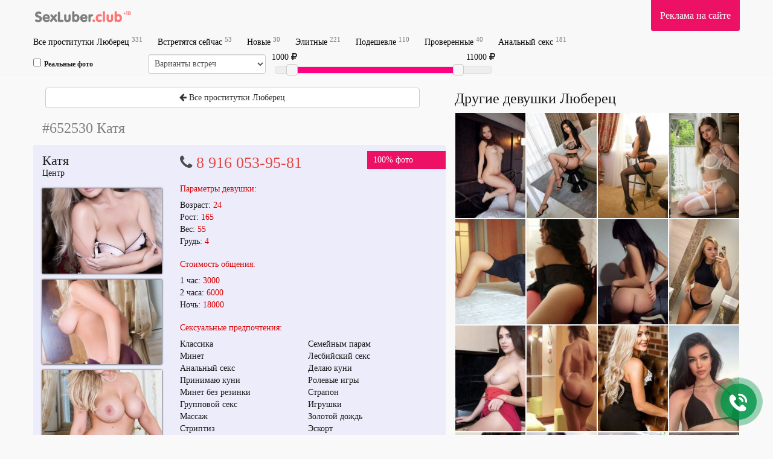

--- FILE ---
content_type: text/html; charset=UTF-8
request_url: https://sex0.sexluber.club/prostitutka/652530/
body_size: 6323
content:

<!DOCTYPE html>
<html lang="ru">
    <head>
	<meta name="yandex-verification" content="a295a95e97287940" />
	<meta name="yandex-verification" content="f2fb38aa1910c430" />
  <link rel="amphtml" href="https://sexluber.club/amp/prostitutka/652530/">
        <meta charset="utf-8">
        <meta http-equiv="X-UA-Compatible" content="IE=edge">
        <meta name="viewport" content="width=device-width, initial-scale=1">
        <meta name="description" content="Проститутка Катя (Люберцы). 1 час секса 3000">
        <meta name="google-site-verification" content="BgTe0zKykjPCriBfWdZ6cAzyFoWPq310TjsNPNrJB3o" />
        <meta name="format-detection" content="telephone=no">
        <link href="//netdna.bootstrapcdn.com/font-awesome/4.7.0/css/font-awesome.css" rel="stylesheet">
        <link href="//maxcdn.bootstrapcdn.com/bootstrap/3.3.5/css/bootstrap.min.css" rel="stylesheet">
        <link href="/tpl/css/style.css?v=1762126322" rel="stylesheet" />
        <meta name=viewport content="width=device-width, initial-scale=1">
       <meta name=viewport content="width=device-width, initial-scale=1">
        <title>Проститутка Катя, Люберцы. 3000 рублей за 1 час.</title>
	<script src="https://ajax.googleapis.com/ajax/libs/jquery/1.11.3/jquery.min.js"></script>
	<link rel="shortcut icon" type="image/x-icon" href="/favicon.ico">
    </head>
    <body>
	        <div class="wrapper container" style="min-height: 100%;">
            <div class="row">
                <header>
                    <nav class="navbar navbar-default navbar-fixed-top navbar-hidden navigation-top" id="navigation-top-1" role="navigation">
                        <div class="container">
							<div class="row">
								<div class="navbar-header">
									<button type="button" class="navbar-toggle collapsed" data-toggle="collapse" data-target="#bs-example-navbar-collapse-1" id="menu-btn">
										<span class="icon-bar"></span>
										<span class="icon-bar"></span>
										<span class="icon-bar"></span>
										<span class="sr-only">Навигация</span>
									</button>
									<a class="navbar-brand scroll-to" href="/" title="">
										<span class="va-helper"></span>
										<img src="/site/images_me/logo.svg" class="img-responsive" alt="Проститутки и инндивидуалки в Люберцах">
									</a>
								</div>

								<div class="b_right adv">
									<div class="css_my"><a href="/adv/" title="Информация для рекламодателей">Реклама на сайте</a></div>
									<div class="cleaner"></div>
								</div>
                                                                <!--<div class="b_right tele">
                                                                        <div class="css_my"><a href="https://t.me/sexosochi_bot" target="_blank" title="">Telegram @sexosochi_bot</a></div>
                                                                        <div class="cleaner"></div>
                                                                </div>-->

								<div class="collapse navbar-collapse" id="bs-example-navbar-collapse-1">
									<ul class="menu navbar-nav">
																				<li><a href='/' title='Все анкеты проституток Люберец'>Все проститутки Люберец <sup>331</sup></a> </li>
										<li><a href='/now/' title='Свободны сейчас и очень хотят встретиться'>Встретятся сейчас <sup>53</sup></a> </li>
    <!--<li><a href='/adler/' title='Девушки в адлере'>Адлер <sup></sup></a></li>-->
										<li><a href='/new/' title='Девушки-новинки'>Новые <sup>30</sup></a></li>
										<li><a href='/vip/' title='от 3000 рублей в час.'>Элитные <sup>221</sup></a></li>
										<li><a href='/deshevie/' title='до 2000 рублей в час'>Подешевле <sup>110</sup></a></li>
										<li><a href='/trust/' title='Девушки с реальными фото'>Проверенные <sup>40</sup></a></li>
										<li><a href='/anal/' title='Любительницы анального секса'>Анальный секс <sup>181</sup></a></li>
 											
										<li class="advmenu"><a href="/adv/" title="Реклама на сайте">Реклама на сайте</a></li>
									</ul>
								</div>
							</div>
														<div class="row" id="search_row" style="margin-bottom: 5px;">
								<form action="/search/" method="GET" id="short_search_form">
									<div class="col-md-2 col-xs-6  hidden-xs" style="padding: 0 10px 0 0;">
										<label style="margin: 0;line-height: 32px;font-size:12px;">
										<input id="trust" name="trust" value="1" type="checkbox" style="margin-right: 5px;"  >Реальные фото</label>
									</div>
									<div class="col-md-2 col-xs-6  hidden-xs" style="padding:0;margin-left: -5px;">
										<select name="meeting" class="form-control" style="height:32px;width:100%;padding:6px;">
											<option value="" disabled  selected=selected>Варианты встреч</option>
											<option value=2>Без разницы</option>
											<option value=0 >Выезд (у меня)</option>
											<option value=1 >На территории девушки</option>
										</select>
									</div>
									<div class="col-md-4">
										
										<div id="price-label-min"></div> 
																				<div id="price-label-max"></div>
										
										<div id="price-range" data-min="0" data-max="13000" data-start="1000" data-end="11000" style="margin-top: 20px;"></div>
										<input name="price1" id="price1" type="hidden" value='0' />
										<input name="price2" id="price2" type="hidden" value='12000' />
									</div>
								</form>
							</div>
														
							
                        </div>
                    </nav>
                </header>
                <div class="wrap_contents" style="margin-top:5px;">


<div id="girls"></div>

<div class="profile_block col-md-7 col-sm-12">

<a href="/"><button type="button" class="btn btn-default" style="margin-right:5px; margin-left:5px; margin-top:10px; margin-bottom:10px; width:95%; float: 0 auto;"><i class="fa fa-arrow-left" aria-hidden="true"></i>
 Все проститутки Люберец</button></a>

    <h1 class='anketa_title'>#652530 Катя</h1>	<div class="anketa">
		<div id="labels">
						<div class="rphoto profilelabel">100% фото</div>
								</div>
		<div class="photos col-md-4 col-sm-4 col-xs-4 col-xxs-12">
			<div class="gname">Катя</div>
			<div class="adress">Центр</div>
			<div class="carousel">
				<a href='/photos/prostitutka_652530_5f14257b3bbd2_r.jpg' class="photo" data-lightbox='roadtrip' data-src="/photos/600_427/prostitutka_652530_5f14257b3bbd2_r.jpg" rel='lightbox[652530]' title='Катя - украинка проститутка, 24 лет, работает 24 7'>
					<img src='/photos/600_427/prostitutka_652530_5f14257b3bbd2_r.jpg' alt='Катя - украинка проститутка, 24 лет, работает 24 7' />
				</a>
			 			 
				<a href='/photos/640_0/prostitutka_652530_5f14257b2c034_r.jpg' class="photo" data-lightbox='roadtrip' style="display: none;" data-src="/photos/600_427/prostitutka_652530_5f14257b3bbd2_r.jpg" rel='lightbox[652530]'>
                    <img src='/photos/600_427/prostitutka_652530_5f14257b2c034_r.jpg' alt='Катя, фото путаны'>
                </a>
			 			 
				<a href='/photos/640_0/prostitutka_652530_5f14257b2cfac_r.jpg' class="photo" data-lightbox='roadtrip' style="display: none;" data-src="/photos/600_427/prostitutka_652530_5f14257b3bbd2_r.jpg" rel='lightbox[652530]'>
                    <img src='/photos/600_427/prostitutka_652530_5f14257b2cfac_r.jpg' alt='Анальная проститутка Катя, 24 лет'>
                </a>
						</div>
		</div>
		
		<div class="info col-md-8 col-sm-8 col-xs-8 col-xxs-12">
							
						<div class="phone-number">
				<i class="fa fa-phone"></i> 
				<a href="tel:8 916 053-95-81">8 916 053-95-81</a>			</div>

			

			<div class="cap"><h4>Параметры девушки:</h4></div>
			<div class="tariff">
                <span>Возраст:</span>
                <span class="price">24</span><br/>
                <span>Рост:</span>
                <span class="price">165</span><br/>
                <span>Вес:</span>
                <span class="price">55</span><br/>
                <span>Грудь:</span>
                <span class="price">4</span>
			</div>

              
			<div class="cap"><h4>Стоимость общения:</h4></div>
			<div class="tariff">
                <span>1 час:</span>
                <span class="price">3000</span><br/>
                <span>2 часа:</span>
                <span class="price">6000</span><br/>
                <span>Ночь:</span>
                <span class="price">18000</span>
			</div>
			<div class="cap"><h4>Сексуальные предпочтения:</h4></div>
            <div class='css_anketa_s'> 
                <ul style="float:left;">
                <li>Классика</li><li>Минет</li><li>Анальный секс</li><li>Принимаю куни</li><li>Минет без резинки</li><li>Групповой секс</li><li>Массаж</li><li>Стриптиз</li>               </ul>
               <ul style="float:right;">
                <li>Семейным парам</li><li>Лесбийский секс</li><li>Делаю куни</li><li>Ролевые игры</li><li>Страпон</li><li>Игрушки</li><li>Золотой дождь</li><li>Эскорт</li>                </ul>
                <div class="clearfix"></div>
            </div>
            <div class="cap"><h4>Комментарии к анкете:</h4></div>
            <div class="comments">
                <div id='css_comments'>
                                </div>
            </div>
            <form id='comment' name='comment' class="form-horizontal" method='post' data-id="652530" >
                
                <div class="form-group">
                    <div class="col-sm-12">
                        <label class="sr-only" for="comment">Текст комментария</label>
                        <textarea class="input-text form-control" name='comment' required placeholder='Текст комментария'></textarea>
                    </div>

                    <div class="col-sm-5">
                        <label class="sr-only" for="author">Представьтесь</label>
                        <input type="text" class="form-control" id="name" name="author" placeholder="Представьтесь">
                    </div>
                    <div class="col-sm-2 col-xs-hidden"></div>
                    <div class="col-sm-5">
                                                    <button type='submit' class="button-send-comment btn btn-block">Оставить отзыв</button> 
                                            </div>
                </div>				
                
                <input type='hidden' name='id' value='652530' />
                                    <input type='hidden' name='status' value='1'>
                                                
                
            </form>
        </div>
        <div class="clearfix"></div>
    </div>
	</div>
<div id='js-click-to-call-block' class='bounceInUp animated'>
    <div id='js-click-to-call-block-outer' class='bounceIn animated'></div>
    <div id='js-click-to-call-block-inner'></div>
    <a href='tel:8 916 053-95-81'>
        <img src='/images/call.png'>
    </a>
</div>

<div class="profile_block col-md-5 col-sm-12">
    <div class="other_girl">
        <h3 class="other">Другие девушки Люберец</h3>
         
        
        <div class="css_photo col-md-3 col-sm-3 col-xs-3"><div class='css_image'><a href='/prostitutka/578315/'><img src='/photos/140_210/prostitutka_578315_5e54f39b21c27_r.jpg' alt='Проститутка Оля (23 лет, Люберцы)' title='Проститутка Оля, 8 937 037-77-64' class='css_anketa_photo'></a></div></div>        
         
        
        <div class="css_photo col-md-3 col-sm-3 col-xs-3"><div class='css_image'><a href='/prostitutka/3838961/'><img src='/photos/140_210/prostitutka_3838961_68f4d49cec6ab_r.jpg' alt='Проститутка Надя (22 лет, Люберцы)' title='Проститутка Надя, 8 923 128-45-64' class='css_anketa_photo'></a></div></div>        
         
        
        <div class="css_photo col-md-3 col-sm-3 col-xs-3"><div class='css_image'><a href='/prostitutka/568000/'><img src='/photos/140_210/prostitutka_568000_5e35b46a1e81d_r.jpg' alt='Проститутка Виктория (24 лет, Люберцы)' title='Проститутка Виктория, 8 905 089-31-63' class='css_anketa_photo'></a></div></div>        
         
        
        <div class="css_photo col-md-3 col-sm-3 col-xs-3"><div class='css_image'><a href='/prostitutka/3838981/'><img src='/photos/140_210/prostitutka_3838981_68f4d791be358_r.jpg' alt='Проститутка Дарья (26 лет, Люберцы)' title='Проститутка Дарья, 8 905 089-30-59' class='css_anketa_photo'></a></div></div>        
         
        
        <div class="css_photo col-md-3 col-sm-3 col-xs-3"><div class='css_image'><a href='/prostitutka/437960/'><img src='/photos/140_210/prostitutka_437960_5dacf6e6b53f5_r.jpg' alt='Проститутка Александра (23 лет, Люберцы)' title='Проститутка Александра, 8 929 991-42-87' class='css_anketa_photo'></a></div></div>        
         
        
        <div class="css_photo col-md-3 col-sm-3 col-xs-3"><div class='css_image'><a href='/prostitutka/685905/'><img src='/photos/140_210/prostitutka_685905_5f6e7aafe046e_r.jpg' alt='Проститутка Арина (23 лет, Люберцы)' title='Проститутка Арина, 8 985 051-49-65' class='css_anketa_photo'></a></div></div>        
         
        
        <div class="css_photo col-md-3 col-sm-3 col-xs-3"><div class='css_image'><a href='/prostitutka/652535/'><img src='/photos/140_210/prostitutka_652535_5f14271e6a909_r.jpg' alt='Проститутка Аделаида (23 лет, Люберцы)' title='Проститутка Аделаида, 8 964 584-04-66' class='css_anketa_photo'></a></div></div>        
         
        
        <div class="css_photo col-md-3 col-sm-3 col-xs-3"><div class='css_image'><a href='/prostitutka/3770274/'><img src='/photos/140_210/prostitutka_3770274_6853e0339cf27_r.jpg' alt='Проститутка Оля (25 лет, Люберцы)' title='Проститутка Оля, 8 903 902-15-02' class='css_anketa_photo'></a></div></div>        
         
        
        <div class="css_photo col-md-3 col-sm-3 col-xs-3"><div class='css_image'><a href='/prostitutka/668415/'><img src='/photos/140_210/prostitutka_668415_5f4344b75fc2c_r.jpg' alt='Проститутка Лера (21 лет, Люберцы)' title='Проститутка Лера, 8 929 947-89-61' class='css_anketa_photo'></a></div></div>        
         
        
        <div class="css_photo col-md-3 col-sm-3 col-xs-3"><div class='css_image'><a href='/prostitutka/428063/'><img src='/photos/140_210/prostitutka_428063_5d8fa252bd155_r.jpg' alt='Проститутка Анюта (26 лет, Люберцы)' title='Проститутка Анюта, 8 927 833-58-14' class='css_anketa_photo'></a></div></div>        
         
        
        <div class="css_photo col-md-3 col-sm-3 col-xs-3"><div class='css_image'><a href='/prostitutka/401276/'><img src='/photos/140_210/prostitutka_401276_5e89dcc15e144_r.jpg' alt='Проститутка Марина (25 лет, Люберцы)' title='Проститутка Марина, 8 925 970-36-04' class='css_anketa_photo'></a></div></div>        
         
        
        <div class="css_photo col-md-3 col-sm-3 col-xs-3"><div class='css_image'><a href='/prostitutka/3770246/'><img src='/photos/140_210/prostitutka_3770246_6853d8548b35b_r.jpg' alt='Проститутка Таня (21 лет, Люберцы)' title='Проститутка Таня, 8 923 102-62-96' class='css_anketa_photo'></a></div></div>        
         
        
        <div class="css_photo col-md-3 col-sm-3 col-xs-3"><div class='css_image'><a href='/prostitutka/652527/'><img src='/photos/140_210/prostitutka_652527_5f1423ea958e0_r.jpg' alt='Проститутка Арина (23 лет, Люберцы)' title='Проститутка Арина, 8 985 051-49-65' class='css_anketa_photo'></a></div></div>        
         
        
        <div class="css_photo col-md-3 col-sm-3 col-xs-3"><div class='css_image'><a href='/prostitutka/438689/'><img src='/photos/140_210/prostitutka_438689_5db02729a3739_r.jpg' alt='Проститутка Алиса (23 лет, Люберцы)' title='Проститутка Алиса, 8 963 727-60-53' class='css_anketa_photo'></a></div></div>        
         
        
        <div class="css_photo col-md-3 col-sm-3 col-xs-3"><div class='css_image'><a href='/prostitutka/1985212/'><img src='/photos/140_210/prostitutka_1985212_64c11763b7e1d_r.jpeg' alt='Проститутка Lora (20 лет, Люберцы)' title='Проститутка Lora, 8 909 945-28-49' class='css_anketa_photo'></a></div></div>        
         
        
        <div class="css_photo col-md-3 col-sm-3 col-xs-3"><div class='css_image'><a href='/prostitutka/916838/'><img src='/photos/140_210/prostitutka_916838_63d9ca64ccc6f_r.jpg' alt='Проститутка Февраль (36 лет, Люберцы)' title='Проститутка Февраль, 8 925 008-07-02' class='css_anketa_photo'></a></div></div>        
         
        
        <div class="css_photo col-md-3 col-sm-3 col-xs-3"><div class='css_image'><a href='/prostitutka/653983/'><img src='/photos/140_210/prostitutka_653983_5f18ff99ec099_r.jpg' alt='Проститутка Наташа (26 лет, Люберцы)' title='Проститутка Наташа, 8 968 109-01-81' class='css_anketa_photo'></a></div></div>        
         
        
        <div class="css_photo col-md-3 col-sm-3 col-xs-3"><div class='css_image'><a href='/prostitutka/3838967/'><img src='/photos/140_210/prostitutka_3838967_68f4d5a307255_r.jpg' alt='Проститутка Зоя (24 лет, Люберцы)' title='Проститутка Зоя, 8 905 089-32-94' class='css_anketa_photo'></a></div></div>        
         
        
        <div class="css_photo col-md-3 col-sm-3 col-xs-3"><div class='css_image'><a href='/prostitutka/605677/'><img src='/photos/140_210/prostitutka_605677_5e9462e88dcc8_r.jpg' alt='Проститутка Диля (23 лет, Люберцы)' title='Проститутка Диля, 8 916 512-99-02' class='css_anketa_photo'></a></div></div>        
         
        
        <div class="css_photo col-md-3 col-sm-3 col-xs-3"><div class='css_image'><a href='/prostitutka/263736/'><img src='/photos/140_210/prostitutka_263736_5b59c9181aa67_r.jpg' alt='Проститутка Лейла (24 лет, Люберцы)' title='Проститутка Лейла, 8 906 532-48-76' class='css_anketa_photo'></a></div></div>        
                <div class="clearfix"></div>
        <div class='add_profile'>
            <a href='/adv/'>Добавить анкету на Sexluber.club</a>
        </div>
    </div>
</div>
<script>
$(document).ready(function(){
	visited = new Array();
	if (localStorage.getItem('visited') != undefined) {
		visited = JSON.parse(localStorage.getItem('visited'));
	}
	if (!($.inArray(652530,visited) > -1)) {
		visited.push(652530);
	}
	localStorage.setItem('visited', JSON.stringify(visited));
});
</script> 

    </div>
  </div>
</div>
<div class="messages"></div>
<footer class="">
    <div class="container">
        <div class="b_right">
            <div class="red-box">
	         <!-- Yandex.Metrika counter --> <script type="text/javascript" > (function (d, w, c) { (w[c] = w[c] || []).push(function() { try { w.yaCounter48996839 = new Ya.Metrika({ id:48996839, clickmap:true, trackLinks:true, accurateTrackBounce:true, webvisor:true }); } catch(e) { } }); var n = d.getElementsByTagName("script")[0], s = d.createElement("script"), f = function () { n.parentNode.insertBefore(s, n); }; s.type = "text/javascript"; s.async = true; s.src = "https://mc.yandex.ru/metrika/watch.js"; if (w.opera == "[object Opera]") { d.addEventListener("DOMContentLoaded", f, false); } else { f(); } })(document, window, "yandex_metrika_callbacks"); </script> <noscript><div><img src="https://mc.yandex.ru/watch/48996839" style="position:absolute; left:-9999px;" alt="" /></div></noscript> <!-- /Yandex.Metrika counter -->
<!--LiveInternet counter--><script type="text/javascript">
document.write("<a href='//www.liveinternet.ru/click' "+
"target=_blank><img src='//counter.yadro.ru/hit?t27.6;r"+
escape(document.referrer)+((typeof(screen)=="undefined")?"":
";s"+screen.width+"*"+screen.height+"*"+(screen.colorDepth?
screen.colorDepth:screen.pixelDepth))+";u"+escape(document.URL)+
";h"+escape(document.title.substring(0,150))+";"+Math.random()+
"' alt='' title='LiveInternet: number of visitors and pageviews"+
" is shown' "+
"border='0' width='88' height='120'><\/a>")
</script><!--/LiveInternet-->

	
            </div>
        </div>

        <div class="copyright">
            <strong>Реклама на сайте:</strong><br/> +7 985 443-10-63
            <br/><br/>Все проститутки Москвы на <a href='https://sexmoskow.club/'>https://sexmoskow.club/</a><br/><br/>© 2018 - 2023 секс-досуг в Люберцах<br/>
		</div>
    </div>
</footer>
<script src="//code.jquery.com/ui/1.12.0/jquery-ui.min.js"></script>
<script src="https://maxcdn.bootstrapcdn.com/bootstrap/3.3.5/js/bootstrap.min.js"></script>
<script src="/tpl/js/owl.carousel.min.js?123432"></script>
<script type="text/javascript" src="https://cdnjs.cloudflare.com/ajax/libs/jquery.colorbox/1.6.3/jquery.colorbox-min.js"></script>

<script src="/tpl/js/socketio.js"></script>
 <script>
 var chat = {
	socket: io('gosinfo24.ru:35354'),
    channel: 'nn',
	profileUrl: 'prostitutka',
};
  
 </script>
<script src="/tpl/js/script.js?1762126322"></script>

<script type="text/javascript">
    window.onload = function() { // после загрузки страницы
        var scrollUp = document.getElementById('scrollup'); // найти элемент
        scrollUp.onmouseover = function() { // добавить прозрачность
            scrollUp.style.opacity = 0.3;
            scrollUp.style.filter = 'alpha(opacity=30)';
        };
        scrollUp.onmouseout = function() { //убрать прозрачность
            scrollUp.style.opacity = 0.5;
            scrollUp.style.filter = 'alpha(opacity=50)';
        };
        scrollUp.onclick = function() { //обработка клика
            window.scrollTo(0, 0);
        };
        window.onscroll = function() { // при скролле показывать и прятать блок
            if (window.pageYOffset > 0) {
                scrollUp.style.display = 'block';
            } else {
                scrollUp.style.display = 'none';
            }
        };
    };
</script>

<!-- Global site tag (gtag.js) - Google Analytics -->
<script async src="https://www.googletagmanager.com/gtag/js?id=UA-159081720-3"></script>
<script>
  window.dataLayer = window.dataLayer || [];
  function gtag(){dataLayer.push(arguments);}
  gtag('js', new Date());

  gtag('config', 'UA-159081720-3');
</script>


</body>
<!--0.027091979980469--></html>


--- FILE ---
content_type: text/css
request_url: https://sex0.sexluber.club/tpl/css/style.css?v=1762126322
body_size: 14611
content:
html,body,div,table,td,tr{margin:0;padding:0}
html,body{height:100%;width:100%;font-family:"Verdana";font-size:14px;color:#1A1A1A;background-color:#F9F9F9}
.css_girl_onduty_cm,.css_girl_onduty,.girl_offduty{display:none}
.btn{#padding:15px}
h1{text-align:left;margin:10px 0;font-size:24px;font-weight:400}
h2{text-align:left;margin:10px 0;font-size:22px;font-weight:400}
h3{margin-top:10px}
.center{margin:0 auto}
.left-part{float:left;width:210px}
.b_right{float:right}
a,a:link,a:visited{color:#1A1A1A}
a:hover{color:#ED1166}
.cleaner{clear:both}
header .block{float:left;height:91px}
header .num-form{padding-top:4px;color:#CCC;font-size:13px}
.logo{display:block;border:none;height:28px;float:left;margin-top:20px;margin-left:15px}
header .banner-outer{padding-top:1px}
header .banner{display:block;text-decoration:none;width:468px;height:36px;margin:28px auto 0;padding-top:24px;text-align:center}
a.banner,a.banner:link,a.banner:visited,a.banner:hover{color:#BABABA!important}
.nav{display:block;padding:10px 0;list-style-type:none;font-weight:700}
.nav li{float:left;margin-right:25px;font-size:12px}
.nav li sup{font-weight:400;color:grey}
.css_content{padding:0;margin:0 0 15px;list-style:none}
.css_content .item{display:block;margin:0 4px 4px}
.css_content .item .block{background-color:#ECECFB;padding-bottom:15px}
#labels {position:absolute; top: 10px; right: 0; z-index: 20;}
.tilelabel {width: 93px;margin-bottom: 5px;padding: 2px 10px;font-size:10px;color:#FFF;}
.profilelabel {width: 130px;margin-bottom: 5px;padding: 5px 10px;font-size:14px;color:#FFF;}
.rphoto{background:#ED1166;}
.top_girl{background:#40c781;}
.css_content .gname{margin-top:0;padding-top:5px;padding-left:10px;font-size:18px;min-height:30px;white-space: nowrap;position: relative;overflow: hidden;}
.css_content .gname:after {content: "";width: 80px;height: 100%;position: absolute;bottom: 0;right: 0;background: url([data-uri]…EiIGhlaWdodD0iMSIgZmlsbD0idXJsKCNncmFkLXVjZ2ctZ2VuZXJhdGVkKSIgLz4KPC9zdmc+);background: -moz-linear-gradient(left, rgba(255,255,255,0) 0%, #ececfb  100%);background: -webkit-gradient(linear, left top, right top, color-stop(0%, rgba(255,255,255,0)), color-stop(100%, #ececfb ));background: -webkit-linear-gradient(left, rgba(255,255,255,0) 0%, #ececfb  100%);background: -o-linear-gradient(left, rgba(255,255,255,0) 0%, #ececfb  100%);background: -ms-linear-gradient(left, rgba(255,255,255,0) 0%, #ececfb  100%);background: linear-gradient(to right, rgba(255,255,255,0) 0%, #ececfb  100%);}
.css_content .adress{font-size:13px;min-height:18px;padding-left:10px;margin-bottom:10px}
.css_content img{-moz-box-shadow:0 0 3px #000;-webkit-box-shadow:0 0 3px #000;box-shadow:0 0 3px #000;width:100%}
.css_content .discr span{color:#D80000}
.css_content .phone{height:37px;line-height:39px;margin:4px;color:#fff;font-size:26px;padding-left:38px;background:url(/site/images_me/phone.png) no-repeat 14px 7px;-moz-border-radius:4px;-webkit-border-radius:4px;border-radius:4px}
.css_content .item-info{float:left;width:260px;height:278px;border:1px solid #CCC;margin-left:10px;padding:19px 0 0 40px;font-size:12px;font-style:italic;-moz-box-sizing:border-box;box-sizing:border-box;-moz-border-radius:3px;-webkit-border-radius:3px;border-radius:3px}
.css_content .item-info span{color:#B20000;font-size:14px}
.css_content .item-info .show-on{color:#0036D9;font-size:14px;font-style:normal;margin-bottom:40px}
.css_content .item-info .show-off{color:#D80000;font-size:14px;font-style:normal;margin-top:20px;margin-bottom:30px}
.css_content .item-info .icon-lamp-on{display:inline-block;width:20px;height:32px;background:url(/images/icon_lamp_on.png) no-repeat}
.css_content .item-info .icon-lamp-off{display:inline-block;width:20px;height:32px;background:url(/images/icon_lamp.png) no-repeat}
.css_content .item-info .icon-pencil{display:inline-block;margin-left:12px;width:30px;height:32px;background:url(/site/images_me/icon_pencil.png) no-repeat}
.css_content .item-info .views{margin-top:30px}
.css_content .item-clear{height:298px}
.oneline{margin-top:55px;height:322px;overflow-y:hidden}
.css_content-wrapper{height:420px}
.login-box{display:block;border:none;width:144px;height:23px;background:#BBB;margin-top:-3px;padding-top:7px;color:#FFF;text-align:center;cursor:pointer;text-decoration:none;-moz-border-radius:3px;-webkit-border-radius:3px;border-radius:3px}
.login-box:hover{background:#AAA}
.red-box{border:none;color:#FFF;text-align:right;cursor:pointer;font-size:14px;text-decoration:none;-moz-border-radius:3px;-webkit-border-radius:3px;border-radius:3px}
.css_my{position:relative;top:-10px;display:block;border:none;background:#ED1166;line-height:31px;color:#FFF;text-align:center;cursor:pointer;font-size:12px;text-decoration:none;-moz-border-radius:3px;-webkit-border-radius:3px;border-radius:0 0 3px 3px}
.css_my a{color:#fff;text-decoration:none;display:block;padding:10px 15px;font-size:16px}
.grey-text{color:#ccc;font-size:12px;margin-top:50px;margin-bottom:20px}
a.login-box,a.login-box:link,a.login-box:visited,a.login-box:hover{color:#FFF!important}
a.red-box,a.red-box:link,a.red-box:visited,a.red-box:hover{color:#FFF!important}
.caption{color:#D20039;font-weight:700}
.css_my{margin-top:10px;font-size:12px}
.css_my span{display:inline-block;font-size:20px;margin:5px 5px 0 20px}
.red-menu{margin-top:30px}
.red-menu ul{padding:0;margin:15px 0 0;list-style:none}
.red-menu li{padding-bottom:15px}
.red-menu a{color:#D20039}
.left-admin-banner{width:180px;height:260px;margin-top:20px;background-color:#CCC;color:#FFF;-moz-box-sizing:border-box;box-sizing:border-box;padding:100px 15px 0}
.wrap_contents{padding-top:130px}
.content{margin:0 280px 0 210px}
.center-banner{height:32px;padding-top:18px;font-style:italic;margin-right:30px;text-align:center;color:#fff;background:#123;-moz-border-radius:6px;-webkit-border-radius:6px;border-radius:6px;background:#ff5c26;background:-moz-linear-gradient(top,#ff5c26 0%,#ffa64d 100%);background:-webkit-gradient(linear,left top,left bottom,color-stop(0%,#ff5c26),color-stop(100%,#ffa64d));background:-webkit-linear-gradient(top,#ff5c26 0%,#ffa64d 100%);background:-o-linear-gradient(top,#ff5c26 0%,#ffa64d 100%);background:-ms-linear-gradient(top,#ff5c26 0%,#ffa64d 100%);background:linear-gradient(to bottom,#ff5c26 0%,#ffa64d 100%)}
.button-add-item{display:block;text-decoration:none;width:285px;height:30px;margin-top:30px;padding-top:10px;font-size:18px;padding-left:20px;border:1px solid silver;cursor:pointer;-moz-border-radius:6px;-webkit-border-radius:6px;border-radius:6px;background:#ccc;background:-moz-linear-gradient(top,#fff 0%,#ccc 100%);background:-webkit-gradient(linear,left top,left bottom,color-stop(0%,#fff),color-stop(100%,#ccc));background:-webkit-linear-gradient(top,#fff 0%,#ccc 100%);background:-o-linear-gradient(top,#fff 0%,#ccc 100%);background:-ms-linear-gradient(top,#fff 0%,#ccc 100%);background:linear-gradient(to bottom,#fff 0%,#ccc 100%)}
.button-add-item:hover{background:#aaa;background:-moz-linear-gradient(top,#fff 0%,#aaa 100%);background:-webkit-gradient(linear,left top,left bottom,color-stop(0%,#fff),color-stop(100%,#aaa));background:-webkit-linear-gradient(top,#fff 0%,#aaa 100%);background:-o-linear-gradient(top,#fff 0%,#aaa 100%);background:-ms-linear-gradient(top,#fff 0%,#aaa 100%);background:linear-gradient(to bottom,#fff 0%,#aaa 100%)}
a.button-add-item,a.button-add-item:link,a.button-add-item:visited,a.button-add-item:hover{color:#1A1A1A!important}
.button-add-item img{display:block;float:left}
.button-add-item span{display:inline-block;margin-left:13px}
.back-link{margin-top:-10px;margin-right:20px;height:20px;float:right;font-size:10px}
.back-link span{display:inline-block;background-color:#fff;margin-right:10px;padding:0 3px}
.photos{float:left}
.photos .gname{font-size:22px;line-height:22px}
.photos .adress{margin-bottom:15px}
.photos img{-moz-box-shadow:0 0 3px #000;-webkit-box-shadow:0 0 3px #000;box-shadow:0 0 3px #000;width:100%}
.photos .save-link{font-size:12px;margin-left:27px;margin-bottom:15px}
.info p{margin:0}
.info .soc{position:absolute;right:0;top:-8px}
.info .soc .photo-red{display:block;float:left;margin-right:8px;padding-top:5px}
.info .soc .s1{font-size:24px}
.info .phone-number{margin-left:-33px;font-size:26px;color:#4D4D4D;padding-left:33px;line-height:normal}
.info .phone-number a{color:#e84541;text-decoration:none}
.info .discr{margin-top:38px}
.info .discr p{margin:0 0 35px}
.info a{color:#D80000}
.info .cap{margin:20px 0 10px;font-size:14px}
.info h4{font-size:14px;font-weight:400;color:#D80000}
.info .tariff p{margin-bottom:5px}
.info .tariff span{display:inline-block}
.info .price{color:#D80000}
.info .intim{margin-top:-28px;font-size:11px}
.info .disable{color:#999}
.info .fav{display:inline-block;margin-left:5px}
.normal-font{font-size:14px}
h1.anketa_title{color:gray}
.small{font-size:9px;color:#666;line-height:normal}
#Stage_jbeeb_3{margin:0 auto!important}
.comments .comment{padding:6px 15px;border:1px solid silver;background:#fff;font-size:11px;margin:11px 0 4px;word-wrap:break-word;-moz-box-sizing:border-box;box-sizing:border-box}
.comments .owner{background:#FFDFBF}
.comments .time{margin-left:15px;color:#888;font-size:11px}
.input-name{width:100%;height:25px;font-family:tahoma;font-size:13px;line-height:25px;border:1px solid silver}
.input-text{width:100%;height:80px;border:1px solid silver}
.button-send-comment{-moz-border-radius:5px;-webkit-border-radius:5px;border-radius:5px;background-color:#E84541;color:#fff}
.button-send-comment:hover{background-color:#930000;color:#fff}
.button-send-comment img{display:block;float:left;line-height:normal}
.button-send-comment span{margin-left:10px;line-height:normal}
footer{margin-top:10px;background-color:#1A1A1A;color:#fff;font-size:12px;padding:30px 0;}
footer .nav{font-weight:400}
footer a,footer a:link,footer a:visited{color:#fff}
footer a:hover{color:#ED1166}
.css_contact_phone{width:722px;display:table;border-radius:5px;height:64px;border-spacing:5px;border-collapse:separate}
.css_contact_phone .css_img{float:left;width:85px;height:83px;margin-top:10px}
.css_contact_phone .css_img img{padding-left:5px}
.css_contact_phone .css_txt{width:622px;display:table;height:73px;float:left;background-color:#f5b2b6;border-top-right-radius:5px;border-bottom-right-radius:5px}
.css_contact_phone .css_txt div{padding-left:15px;display:table-cell;vertical-align:middle}
.css_contact_phone .css_txt div strong{color:#F06}
.tooltip{font-size:x-small;color:grey}
.css_reg_button{width:209px;height:41px;border-radius:5px;background-color:#ED1166;display:block;border:0;cursor:pointer}
.css_reg_button:hover{background:#FF007F}
.login_button{width:75px;height:24px;border-radius:5px;background-color:#ED1166;display:block;color:#fff;border:0;cursor:pointer}
.login_button:hover{background:#FF007F}
.restore_button{width:150px;height:23px;border-radius:5px;background-color:#ED1166;display:block;color:#fff;border:0;cursor:pointer}
.restore_button:hover{background:#FF007F}
.css_save_button{width:150px;height:23px;border-radius:5px;background-image:url(/images/buttons/save_1.png);background-repeat:no-repeat;display:block;border:0;cursor:pointer;margin:0;padding:0}
.css_save_button:hover{background-image:url(/images/buttons/save_2.png);background-repeat:no-repeat}
.css_map,.map{margin-top:10px}
.css_map .css_mapitem a{text-decoration:none;border-bottom:1px dashed #000}
.css_map .css_mapitem,.map .mapitem{margin-right:15px}
.css_anketa_services{display:table;padding-top:20px}
.css_anketa_s_l,.css_anketa_s_r{float:left}
.ccs_m_logo{width:710px;height:100px;float:left;padding-top:10px}
.tracing_nv{float:left;margin-right:20px;height:122px}
.over_text{font-family:Verdana;margin-top:15px;font-style:italic;font-size:16px;padding-left:20px}
#comment{padding:0 15px}
#comment input[type=text]{padding:0 15px;margin-bottom:10px}
#comment textarea{padding:6px 15px;height:100px;margin-bottom:10px}
#comment > div > div{padding:0}
.small-text{font-size:x-small;color:grey}
.comment_button{font-size:16px;padding:7px;color:#fff;text-align:center;background:#40c781;transition:.2s}
.comment_button:hover{background:#35a76e}
.top_photo{float:left;width:105px;margin-bottom:5px;margin-right:5px;height:150px}
.top_photo .menu{position:absolute;margin-top:-30px;width:95px;color:#FFF;letter-spacing:-1px;font-size:14px;background:none repeat scroll 0 0 #000;opacity:.7;padding:5px}
#my_photographs{width:100%}
.my_photograph{float:left;width:140px;margin-bottom:20px;margin-right:20px;height:210px}
.my_photograph .menu{position:absolute;margin-top:-58px;width:130px;color:#fff;letter-spacing:-1px;font-size:small;background:#000;opacity:.7;padding:5px}
.red_box_my{margin-top:10px;display:block;border:none;width:600px;height:46px;line-height:46px;background:#ED1166;color:#FFF;text-align:center;cursor:pointer;font-size:16px;text-decoration:none;-moz-border-radius:3px;-webkit-border-radius:3px;border-radius:3px}
.red_box_my a{display:block;width:600px}
.red_box_my:hover{background:#FF007F}
.green_box_my{margin-top:10px;display:block;border:none;width:600px;height:46px;line-height:46px;background:#40c781;color:#FFF;text-align:center;cursor:pointer;font-size:16px;text-decoration:none;-moz-border-radius:3px;-webkit-border-radius:3px;border-radius:3px}
.green_box_my a{display:block;width:600px}
.green_box_my:hover{background:#40c76e}
.other_girl p{padding:0 0 4px 4px;margin:0;font-size:24px}
.other_girl .add_profile{padding:1px}
.other_girl .add_profile a{display:block;background:#40c781;line-height:35px;text-align:center;color:#fff;text-decoration:none;font-size:18px;width:100%;padding:10px;margin-top:5px}
.other_girl .add_profile a:hover{background:#35a76e}
#lightboxOverlay{position:absolute;top:0;left:0;z-index:9999;background-color:#000;opacity:.85;display:none}
#lightbox{position:absolute;left:0;width:100%;z-index:10000;text-align:center;line-height:0;font-family:"lucida grande",tahoma,verdana,arial,sans-serif;font-weight:400}
#lightbox img{width:auto;height:auto}
#lightbox a img{border:none}
.lb-outerContainer{position:relative;background-color:#FFF;width:250px;height:250px;-webkit-border-radius:4px;-moz-border-radius:4px;-ms-border-radius:4px;-o-border-radius:4px;border-radius:4px;margin:0 auto}
.lb-block{padding:10px}
.lb-loader{position:absolute;top:40%;left:0;height:25%;width:100%;text-align:center;line-height:0}
.lb-nav{position:absolute;top:0;left:0;height:100%;width:100%;z-index:10}
.lb-block >.nav{left:0}
.lb-nav a{outline:none}
.lb-prev,.lb-next{width:49%;height:100%;display:block}
.lb-prev{left:0;float:left}
.lb-next{right:0;float:right}
.lb-prev:hover{background:url(/images/lightbox/prev.png) left 48% no-repeat}
.lb-next:hover{background:url(/images/lightbox/next.png) right 48% no-repeat}
.lb-dataContainer{padding-top:5px;width:100%;-moz-border-radius-bottomleft:4px;-webkit-border-bottom-left-radius:4px;-ms-border-bottom-left-radius:4px;-o-border-bottom-left-radius:4px;border-bottom-left-radius:4px;-moz-border-radius-bottomright:4px;-webkit-border-bottom-right-radius:4px;-ms-border-bottom-right-radius:4px;-o-border-bottom-right-radius:4px;border-bottom-right-radius:4px;margin:0 auto}
.lb-data{color:#bbb;padding:0 10px}
.lb-data .lb-details{width:85%;float:left;text-align:left;line-height:1.1em}
.lb-data .lb-caption{font-size:13px;font-weight:700;line-height:1em}
.lb-data .lb-number{display:block;clear:left;padding-bottom:1em;font-size:11px}
.lb-data .lb-close{width:35px;float:right;padding-bottom:.7em;outline:none}
.lb-data .lb-close:hover{cursor:pointer}
.lb-outerContainer:after,.lb-dataContainer:after{content:"";display:table;clear:both}
#scrollup{position:fixed;opacity:.5;padding:15px 10px 10px;background:#aaa;border-radius:5px;-webkit-border-radius:5px;-moz-border-radius:5px;left:10px;bottom:10px;display:none;cursor:pointer}
.reg_button{width:400px;height:46px;border-radius:5px;background:#40c781;border:0;margin-left:2px;margin-top:5px;cursor:POINTER;padding:0;color:#fff;line-height:31px;color:#FFF;text-align:center;cursor:pointer;font-size:18px;text-decoration:none}
.reg_button:hover{background-color:#35a76e}
.phone_fade{font-size:18px;line-height:37px;height:37px}
.profile_info{word-wrap:break-word}
.photos .photo{margin-bottom:10px;display:block}
.anketa{padding:15px 0;background-color:#ECECFB;border-radius:4px;margin:15px -15px;position:relative}
.other_girl{margin:15px -15px 0 0}
.other_girl .css_photo{margin-bottom:0}
.css_anketa_photo{width:100%}
.css_image{margin:0 -15px;padding:1px}
.nav>li>a{display:inline;padding-right:0}
.nav>li>a:hover{background-color:transparent}
.css_anketa_s{width:100%}
.css_anketa_s ul{width:50%;list-style:none;padding:0;margin-bottom:0}
.css_anketa_s ul li{display:block}
#comment{margin-top:15px}
li.strike{text-decoration:line-through;color:grey}
td:last-child{padding-left:5px}
.cross-section_phone{line-height:35px}
.cross-section_phone a{padding-left:5px; color:#fff}
.fade{opacity:.2;-webkit-transition:opacity .15s linear;-o-transition:opacity .15s linear;transition:opacity .15s linear}
.advmenu, .telemenu{display:none}
.navbar-default{border-color:#fff}
.menu{padding:0;font-weight:700}
.menu sup{font-weight:100;color:#777}
.menu li{list-style:none;float:left;margin-right:25px;font-size: 14px;font-weight: normal;}
.menu li a{color:#000!important}
.menu li a:hover{color:#ED1166}
.menu li a:hover sup{text-decoration:none}
#join_add{margin-top:25px;text-align:center;background:#ED1166;padding:15px;color:#fff;width:100%;border:none;font-size:16px}
#join{#margin:30px 0}
.inside{color:#00f}
.btn-red{background:#ED1166;color:#fff!important;font-size:16px;text-decoration:none;white-space:inherit;padding:15px}
.btn-success{background:#40c781;white-space:inherit;font-size:16px;color:#fff!important;padding:15px}
.btn-success:hover{background:#35a76e}
@media (max-width: 480px) {
.nav{display:block;padding:0;margin:0}
.adv{display:none}
.col-xxs-12{width:100%;padding-left:0;padding-right:0}
.col-xxs-12 > div{padding:0 15px}
.button-send-comment{width:100%}
.info .phone-number{font-size:20px;padding-left:15px;margin:0}
.other_girl .add_profile a{font-size:16px}
.wrap_contents{padding-left:0;padding-right:0}
.profile_block.col-sm-12{padding-left:0;padding-right:0}
.anketa_title{padding:0 15px;display:none}
.carousel{padding:0!important}
.other_girl{margin:0!important}
.css_photo{padding:0}
.anketa{padding:15px 0;margin:0}
.css_image{margin:0}
.sub_wrap{padding:0 15px}
.title{font-size:20px}
.messages {width:100%; bottom: 0!important; right:0!important; left: 0!important;}
.messages  .message{width:100%!important;}
}
@media (max-width: 540px) {
#comment > div > div{padding:0 15px}
.css_photo{width:50%}
.wrap_contents p{font-size:14px}
.css_anketa_s ul{width:100%;margin-bottom:0;display:block}
.nav li{float:none;margin:15px}
.lb-next{background:url(/images/lightbox/next.png) right 48% no-repeat}
.lb-prev{background:url(/images/lightbox/prev.png) left 48% no-repeat}
.btn{font-size:16px}
h3{font-size:20px}
h3.other{font-size:18px;text-align:center}
}
@media (max-width: 364px) {
.navbar-brand img{width:190px}
}
@media (max-width: 991px) {
.other_girl{margin:0 -15px}
}
@media (max-width: 767px) {
.b_right.adv, .b_right.tele{display:none}
.menu li{float:none;display:block;text-align:center;font-size:12px;margin-right:0}
.menu li a{color:#555;padding:8px;margin:4px;display:block}
.menu li.advmenu{display:block;background:#ED1166}
.menu li.telemenu{display:block;background: #0071b2;}
.menu li.advmenu a{color:#fff!important}
.menu li.telemenu a { color: #fff!important;}
.wrap_contents{padding-top:80px}
#search_row {margin: 5px -15px;}
}
#colorbox,#cboxOverlay,#cboxWrapper{position:absolute;top:0;left:0;z-index:9999;overflow:hidden}
#cboxWrapper{max-width:none}
#cboxOverlay{position:fixed;width:100%;height:100%}
#cboxMiddleLeft,#cboxBottomLeft{clear:left}
#cboxContent{position:relative}
#cboxLoadedContent{overflow:auto;-webkit-overflow-scrolling:touch}
#cboxTitle{margin:0}
#cboxLoadingOverlay,#cboxLoadingGraphic{position:absolute;top:0;left:0;width:100%;height:100%}
#cboxPrevious,#cboxNext,#cboxClose,#cboxSlideshow{cursor:pointer}
.cboxPhoto{float:left;margin:auto;border:0;display:block;max-width:none;-ms-interpolation-mode:bicubic}
.cboxIframe{width:100%;height:100%;display:block;border:0;padding:0;margin:0}
#colorbox,#cboxContent,#cboxLoadedContent{box-sizing:content-box;-moz-box-sizing:content-box;-webkit-box-sizing:content-box}
#cboxOverlay{background:url(../images/overlay.png) repeat 0 0}
#colorbox{outline:0}
#cboxTopLeft{width:21px;height:21px;background:url(../images/controls.png) no-repeat -101px 0}
#cboxTopRight{width:21px;height:21px;background:url(../images/controls.png) no-repeat -130px 0}
#cboxBottomLeft{width:21px;height:21px;background:url(../images/controls.png) no-repeat -101px -29px}
#cboxBottomRight{width:21px;height:21px;background:url(../images/controls.png) no-repeat -130px -29px}
#cboxMiddleLeft{width:21px;background:url(../images/controls.png) left top repeat-y}
#cboxMiddleRight{width:21px;background:url(../images/controls.png) right top repeat-y}
#cboxTopCenter{height:21px;background:url(../images/border.png) 0 0 repeat-x}
#cboxBottomCenter{height:21px;background:url(../images/border.png) 0 -29px repeat-x}
#cboxContent{background:#fff;overflow:hidden}
.cboxIframe{background:#fff}
#cboxError{padding:50px;border:1px solid #ccc}
#cboxLoadedContent{margin-bottom:28px}
#cboxTitle{position:absolute;bottom:4px;left:0;text-align:center;width:100%;color:#949494}
#cboxCurrent{position:absolute;bottom:4px;left:58px;color:#949494}
#cboxLoadingOverlay{background:url(../images/loading_background.png) no-repeat center center}
#cboxLoadingGraphic{background:url(../images/loading.gif) no-repeat center center}
#cboxPrevious,#cboxNext,#cboxSlideshow,#cboxClose{border:0;padding:0;margin:0;overflow:visible;width:auto;background:none}
#cboxPrevious:active,#cboxNext:active,#cboxSlideshow:active,#cboxClose:active{outline:0}
#cboxSlideshow{position:absolute;bottom:4px;right:30px;color:#0092ef}
#cboxPrevious{position:absolute;bottom:0;left:0;background:url(../images/controls.png) no-repeat -75px 0;width:25px;height:25px;text-indent:-9999px}
#cboxPrevious:hover{background-position:-75px -25px}
#cboxNext{position:absolute;bottom:0;left:27px;background:url(../images/controls.png) no-repeat -50px 0;width:25px;height:25px;text-indent:-9999px}
#cboxNext:hover{background-position:-50px -25px}
#cboxClose{position:absolute;bottom:0;right:0;background:url(../images/controls.png) no-repeat -25px 0;width:25px;height:25px;text-indent:-9999px}
#cboxClose:hover{background-position:-25px -25px}
.cboxIE #cboxTopLeft,.cboxIE #cboxTopCenter,.cboxIE #cboxTopRight,.cboxIE #cboxBottomLeft,.cboxIE #cboxBottomCenter,.cboxIE #cboxBottomRight,.cboxIE #cboxMiddleLeft,.cboxIE #cboxMiddleRight{filter:progid:DXImageTransform.Microsoft.gradient(startColorstr=#00FFFFFF,endColorstr=#00FFFFFF)}
.top-spacing-15{margin-top:30px}
.save{position:fixed;top:30px;right:30px;padding:15px;line-height:30px;background-color:#40C781;border-radius:5px;color:#fff;font-weight:700;text-align:center;z-index:99999}
.my_photo{float:left}
.my_photo a{width:100%}
.my_photo a img{width:100%}
.menu a{display:block}
.comment_type a{font-weight:700}
.carousel{margin-bottom:15px}
.comment .controls{position:absolute;top:8px;right:8px}
.comment .panel-heading{height:50px;line-height:30px;position:relative}
.alerts a{font-weight:700}
.alerts p{text-align:justify}
.meter{height:30px;width:100%;background:#eee;color:#000;text-align:center;position:relative;margin:15px 0 10px}
.meter span{top:5px;left:0;right:0;position:absolute}
.meter .fill{background:#0f0;height:30px}

.owl-carousel .animated{-webkit-animation-duration:1000ms;animation-duration:1000ms;-webkit-animation-fill-mode:both;animation-fill-mode:both}
.owl-carousel .owl-animated-in{z-index:0}
.owl-carousel .owl-animated-out{z-index:1}
.owl-carousel .fadeOut{-webkit-animation-name:fadeOut;animation-name:fadeOut}
@-webkit-keyframes fadeOut {
0%{opacity:1}
100%{opacity:0}
}
@keyframes fadeOut {
0%{opacity:1}
100%{opacity:0}
}
.owl-height{-webkit-transition:height 500ms ease-in-out;-moz-transition:height 500ms ease-in-out;-ms-transition:height 500ms ease-in-out;-o-transition:height 500ms ease-in-out;transition:height 500ms ease-in-out}
.owl-carousel{display:none;width:100%;-webkit-tap-highlight-color:transparent;position:relative;z-index:1}
.owl-carousel .owl-stage{position:relative;-ms-touch-action:pan-Y}
.owl-carousel .owl-stage:after{content:".";display:block;clear:both;visibility:hidden;line-height:0;height:0}
.owl-carousel .owl-stage-outer{position:relative;overflow:hidden;-webkit-transform:translate3d(0px,0px,0px)}
.owl-carousel .owl-controls .owl-nav .owl-prev,.owl-carousel .owl-controls .owl-nav .owl-next,.owl-carousel .owl-controls .owl-dot{cursor:pointer;cursor:hand;-webkit-user-select:none;-khtml-user-select:none;-moz-user-select:none;-ms-user-select:none;user-select:none}
.owl-carousel.owl-loaded{display:block}
.owl-carousel.owl-loading{opacity:0;display:block}
.owl-carousel.owl-hidden{opacity:0}
.owl-carousel .owl-refresh .owl-item{display:none}
.owl-carousel .owl-item{position:relative;min-height:1px;float:left;-webkit-backface-visibility:hidden;-webkit-tap-highlight-color:transparent;-webkit-touch-callout:none;-webkit-user-select:none;-moz-user-select:none;-ms-user-select:none;user-select:none}
.owl-carousel .owl-item img{display:block;width:100%;-webkit-transform-style:preserve-3d}
.owl-carousel.owl-text-select-on .owl-item{-webkit-user-select:auto;-moz-user-select:auto;-ms-user-select:auto;user-select:auto}
.owl-carousel .owl-grab{cursor:move;cursor:-webkit-grab;cursor:-o-grab;cursor:-ms-grab;cursor:grab}
.owl-carousel.owl-rtl{direction:rtl}
.owl-carousel.owl-rtl .owl-item{float:right}
.no-js .owl-carousel{display:block}
.owl-carousel .owl-item .owl-lazy{opacity:0;-webkit-transition:opacity 400ms ease;-moz-transition:opacity 400ms ease;-ms-transition:opacity 400ms ease;-o-transition:opacity 400ms ease;transition:opacity 400ms ease}
.owl-carousel .owl-item img{transform-style:preserve-3d}
.owl-carousel .owl-video-wrapper{position:relative;height:100%;background:#000}
.owl-carousel .owl-video-play-icon{position:absolute;height:80px;width:80px;left:50%;top:50%;margin-left:-40px;margin-top:-40px;background:url(owl.video.play.png) no-repeat;cursor:pointer;z-index:1;-webkit-backface-visibility:hidden;-webkit-transition:scale 100ms ease;-moz-transition:scale 100ms ease;-ms-transition:scale 100ms ease;-o-transition:scale 100ms ease;transition:scale 100ms ease}
.owl-carousel .owl-video-play-icon:hover{-webkit-transition:scale(1.3,1.3);-moz-transition:scale(1.3,1.3);-ms-transition:scale(1.3,1.3);-o-transition:scale(1.3,1.3);transition:scale(1.3,1.3)}
.owl-carousel .owl-video-playing .owl-video-tn,.owl-carousel .owl-video-playing .owl-video-play-icon{display:none}
.owl-carousel .owl-video-tn{opacity:0;height:100%;background-position:center center;background-repeat:no-repeat;-webkit-background-size:contain;-moz-background-size:contain;-o-background-size:contain;background-size:contain;-webkit-transition:opacity 400ms ease;-moz-transition:opacity 400ms ease;-ms-transition:opacity 400ms ease;-o-transition:opacity 400ms ease;transition:opacity 400ms ease}
.owl-carousel .owl-video-frame{position:relative;z-index:1}

@-webkit-keyframes bounce {
0%,20%,53%,80%,100%{-webkit-animation-timing-function:cubic-bezier(0.215,0.610,0.355,1.000);animation-timing-function:cubic-bezier(0.215,0.610,0.355,1.000);-webkit-transform:translate3d(0,0,0);transform:translate3d(0,0,0)}
40%,43%{-webkit-animation-timing-function:cubic-bezier(0.755,0.050,0.855,0.060);animation-timing-function:cubic-bezier(0.755,0.050,0.855,0.060);-webkit-transform:translate3d(0,-30px,0);transform:translate3d(0,-30px,0)}
70%{-webkit-animation-timing-function:cubic-bezier(0.755,0.050,0.855,0.060);animation-timing-function:cubic-bezier(0.755,0.050,0.855,0.060);-webkit-transform:translate3d(0,-15px,0);transform:translate3d(0,-15px,0)}
90%{-webkit-transform:translate3d(0,-4px,0);transform:translate3d(0,-4px,0)}
}
@keyframes bounce {
0%,20%,53%,80%,100%{-webkit-animation-timing-function:cubic-bezier(0.215,0.610,0.355,1.000);animation-timing-function:cubic-bezier(0.215,0.610,0.355,1.000);-webkit-transform:translate3d(0,0,0);transform:translate3d(0,0,0)}
40%,43%{-webkit-animation-timing-function:cubic-bezier(0.755,0.050,0.855,0.060);animation-timing-function:cubic-bezier(0.755,0.050,0.855,0.060);-webkit-transform:translate3d(0,-30px,0);transform:translate3d(0,-30px,0)}
70%{-webkit-animation-timing-function:cubic-bezier(0.755,0.050,0.855,0.060);animation-timing-function:cubic-bezier(0.755,0.050,0.855,0.060);-webkit-transform:translate3d(0,-15px,0);transform:translate3d(0,-15px,0)}
90%{-webkit-transform:translate3d(0,-4px,0);transform:translate3d(0,-4px,0)}
}
.bounce{-webkit-animation-name:bounce;animation-name:bounce;-webkit-transform-origin:center bottom;transform-origin:center bottom}
@-webkit-keyframes bounceIn {
0%,20%,40%,60%,80%,100%{-webkit-animation-timing-function:cubic-bezier(0.215,0.610,0.355,1.000);animation-timing-function:cubic-bezier(0.215,0.610,0.355,1.000)}
0%{opacity:0;-webkit-transform:scale3d(.3,.3,.3);transform:scale3d(.3,.3,.3)}
20%{-webkit-transform:scale3d(1.1,1.1,1.1);transform:scale3d(1.1,1.1,1.1)}
40%{-webkit-transform:scale3d(.9,.9,.9);transform:scale3d(.9,.9,.9)}
60%{opacity:1;-webkit-transform:scale3d(1.03,1.03,1.03);transform:scale3d(1.03,1.03,1.03)}
80%{-webkit-transform:scale3d(.97,.97,.97);transform:scale3d(.97,.97,.97)}
100%{opacity:1;-webkit-transform:scale3d(1,1,1);transform:scale3d(1,1,1)}
}
@keyframes bounceIn {
0%,20%,40%,60%,80%,100%{-webkit-animation-timing-function:cubic-bezier(0.215,0.610,0.355,1.000);animation-timing-function:cubic-bezier(0.215,0.610,0.355,1.000)}
0%{opacity:0;-webkit-transform:scale3d(.3,.3,.3);transform:scale3d(.3,.3,.3)}
20%{-webkit-transform:scale3d(1.1,1.1,1.1);transform:scale3d(1.1,1.1,1.1)}
40%{-webkit-transform:scale3d(.9,.9,.9);transform:scale3d(.9,.9,.9)}
60%{opacity:1;-webkit-transform:scale3d(1.03,1.03,1.03);transform:scale3d(1.03,1.03,1.03)}
80%{-webkit-transform:scale3d(.97,.97,.97);transform:scale3d(.97,.97,.97)}
100%{opacity:1;-webkit-transform:scale3d(1,1,1);transform:scale3d(1,1,1)}
}
.bounceIn{-webkit-animation-name:bounceIn;animation-name:bounceIn}
#js-click-to-call-block{z-index:999;position:fixed;bottom:15px;right:17px;margin-left:-40px;width:80px;height:80px;}
#js-click-to-call-block #js-click-to-call-block-outer{background-color:rgba(0,149,70,.4);border-color:rgba(0,149,70,.4);width:80px;height:80px;border-radius:50%;-moz-border-radius:50%;-webkit-border-radius:50%;position:absolute;left:0;top:0;z-index:1;animation-duration:3s;animation-iteration-count:infinite;-webkit-animation-duration:3s;-webkit-animation-iteration-count:infinite;-moz-animation-duration:3s;-moz-animation-iteration-count:infinite}
#js-click-to-call-block #js-click-to-call-block-inner{background-color:rgba(0,149,70,.8);border-color:rgba(0,149,70,.8);width:60px;height:60px;border-radius:50%;-moz-border-radius:50%;-webkit-border-radius:50%;-webkit-border-radius:50%;position:absolute;left:10px;top:10px;z-index:2}
#js-click-to-call-block a{position:absolute;display:block;left:24px;top:26px;width:32px;height:32px;z-index:3}



.messages{position:fixed;bottom:15px;right:90px;z-index:1000;}
.messages .message{position:relative;padding:6px;width:300px;height:auto;background:#000000;margin-bottom:0px;opacity: 0.9;color:#ffffff; margin-top: 10px;}
.messages .message .close{display:block;position:absolute;width:10px;height:10px;top:10px;right:10px}
.messages .message .photo{width:75px;height:75px;display:table-cell;vertical-align:top;padding-right:10px}
.messages .message .text{display:table-cell;vertical-align:top}
.messages .message p{font-size:12px;text-align:justify}
.messages .message a{font-weight:700;color:#FF007F}
.messages .message img{width:100%;height:auto}
#message textarea{width:548px;height:100px}
.save{position:fixed;top:30px;right:30px;padding:10px;line-height:30px;background-color:#40C781;border-radius:5px;color:#fff;font-weight:700;display:none;z-index:99999}
.message_row{margin-bottom:15px}
.message_row .date{width:111px;display:table-cell}
.message_row .text{padding-left:15px;display:table-cell}


#f_panel{background:none repeat scroll 0 0 #F06;border-radius:4px 4px 0 0;box-shadow:0 0 .5em rgba(0,0,0,0.5);transform:rotate(90deg);-ms-transform:rotate(90deg);-o-transform:rotate(90deg);font-family:Helavica,Arial,sans-serif;font-size:15px;z-index:999;position:fixed;top:50%;left:-76px;-webkit-transform:rotate(90deg);filter:progid:DXImageTransform.Microsoft.Matrix(M11=1.05,M12=0,M21=0,M22=1.05,SizingMethod='auto expand')}
#f_panel .toggler .s_button{color:#FFF;font-size:15px;font-weight:700;text-shadow:1px 1px 1px #222;padding:10px 10px 12px;transform:rotate(180deg);cursor:pointer;-webkit-transform:rotate(180deg);-ms-filter:rotate(180deg)}
#f_panel:hover{background-color:#FF007F;#background-color:#FFF}

#search{display:none;position:fixed;z-index:9995;width:300px;height:100%;vertical-align:middle;margin:0;padding:0;padding-left:20px;padding-bottom:20px;background:#FFE6FF;-moz-box-shadow:0 0 8px #333;-webkit-box-shadow:0 0 8px #333;box-shadow:0 0 8px #333;box-sizing: content-box;}
#search .wrap{position:absolute;z-index:9999;margin-left:260px;padding-top:10px}
#search h2{color:#ED1166}
#search h5{font-size:14px;color:#F06;margin:0;font-weight:400}
#search .wrap .toggler{text-decoration:none;color:#F06;cursor:pointer}
#search .control{padding:1px 0}
#search .control span{display:inline-block;*zoom:1;*display:inline}
#uslugi label{cursor:pointer;margin:2px 0}
#uslugi label input {
    font-size: 14px;
    padding: 5px;
    border: 1px solid #DCDCDC;
    border-color: #DCDCDC;
    border-radius: 3px;
}
h1.anketa{margin-top:5px}
.inanket.girl_discription{height:100px}
.budilnik{max-height:80px;padding-top:10px}
.uslugiList{padding-top:20px;width:517px}
.yamogu{margin:3px 0 15px}
.uslugiList .grey_tooltips{padding-top:3px;padding-bottom:5px}
.uslugiList .green_button,.uslugiList .disabled_button{width:470px;margin-left:0}
.incomm{padding-top:10px}
.commTab{width:460px;word-wrap:break-word;border-spacing:0;text-align:left}
.s1{width:177px}
.s2{width:60px}
.s3{width:189px}
.s1 .strike,.s3 .strike{color:gray;text-decoration:line-through}
#search table{width:100%;padding-right:20px;    border-collapse: inherit;}
#search table tr{height:50px}
#search table td{text-align:center}
#search table td:first-child{text-align:left}
#search table span{display:block;margin-bottom:5px}

.navbar-nav>li>a {
    padding-top: 10px;
    padding-bottom: 10px;
}




@charset "utf-8";
.ui-helper-hidden{display:none}
.ui-helper-hidden-accessible{border:0;clip:rect(0 0 0 0);height:1px;margin:-1px;overflow:hidden;padding:0;position:absolute;width:1px}
.ui-helper-reset{margin:0;padding:0;border:0;outline:0;line-height:1.3;text-decoration:none;font-size:100%;list-style:none}
.ui-helper-clearfix:before,.ui-helper-clearfix:after{content:"";display:table;border-collapse:collapse}
.ui-helper-clearfix:after{clear:both}
.ui-helper-clearfix{min-height:0}
.ui-helper-zfix{width:100%;height:100%;top:0;left:0;position:absolute;opacity:0;filter:Alpha(Opacity=0)}
.ui-front{z-index:100}
.ui-state-disabled{cursor:default!important}
.ui-icon{display:block;text-indent:-99999px;overflow:hidden;background-repeat:no-repeat}
.ui-widget-overlay{position:fixed;top:0;left:0;width:100%;height:100%}
.ui-accordion .ui-accordion-header{display:block;cursor:pointer;position:relative;margin:2px 0 0;padding:.5em .5em .5em .7em;min-height:0;font-size:100%}
.ui-accordion .ui-accordion-icons{padding-left:2.2em}
.ui-accordion .ui-accordion-icons .ui-accordion-icons{padding-left:2.2em}
.ui-accordion .ui-accordion-header .ui-accordion-header-icon{position:absolute;left:.5em;top:50%;margin-top:-8px}
.ui-accordion .ui-accordion-content{padding:1em 2.2em;border-top:0;overflow:auto}
.ui-autocomplete{position:absolute;top:0;left:0;cursor:default}
.ui-button{display:inline-block;position:relative;padding:0;line-height:normal;margin-right:.1em;cursor:pointer;vertical-align:middle;text-align:center;overflow:visible}
.ui-button,.ui-button:link,.ui-button:visited,.ui-button:hover,.ui-button:active{text-decoration:none}
.ui-button-icon-only{width:2.2em}
button.ui-button-icon-only{width:2.4em}
.ui-button-icons-only{width:3.4em}
button.ui-button-icons-only{width:3.7em}
.ui-button .ui-button-text{display:block;line-height:normal}
.ui-button-text-only .ui-button-text{padding:.4em 1em}
.ui-button-icon-only .ui-button-text,.ui-button-icons-only .ui-button-text{padding:.4em;text-indent:-9999999px}
.ui-button-text-icon-primary .ui-button-text,.ui-button-text-icons .ui-button-text{padding:.4em 1em .4em 2.1em}
.ui-button-text-icon-secondary .ui-button-text,.ui-button-text-icons .ui-button-text{padding:.4em 2.1em .4em 1em}
.ui-button-text-icons .ui-button-text{padding-left:2.1em;padding-right:2.1em}
input.ui-button{padding:.4em 1em}
.ui-button-icon-only .ui-icon,.ui-button-text-icon-primary .ui-icon,.ui-button-text-icon-secondary .ui-icon,.ui-button-text-icons .ui-icon,.ui-button-icons-only .ui-icon{position:absolute;top:50%;margin-top:-8px}
.ui-button-icon-only .ui-icon{left:50%;margin-left:-8px}
.ui-button-text-icon-primary .ui-button-icon-primary,.ui-button-text-icons .ui-button-icon-primary,.ui-button-icons-only .ui-button-icon-primary{left:.5em}
.ui-button-text-icon-secondary .ui-button-icon-secondary,.ui-button-text-icons .ui-button-icon-secondary,.ui-button-icons-only .ui-button-icon-secondary{right:.5em}
.ui-buttonset{margin-right:7px}
.ui-buttonset .ui-button{margin-left:0;margin-right:-.3em}
input.ui-button::-moz-focus-inner,button.ui-button::-moz-focus-inner{border:0;padding:0}
.ui-datepicker{width:17em;padding:.2em .2em 0;display:none}
.ui-datepicker .ui-datepicker-header{position:relative;padding:.2em 0}
.ui-datepicker .ui-datepicker-prev,.ui-datepicker .ui-datepicker-next{position:absolute;top:2px;width:1.8em;height:1.8em}
.ui-datepicker .ui-datepicker-prev-hover,.ui-datepicker .ui-datepicker-next-hover{top:1px}
.ui-datepicker .ui-datepicker-prev{left:2px}
.ui-datepicker .ui-datepicker-next{right:2px}
.ui-datepicker .ui-datepicker-prev-hover{left:1px}
.ui-datepicker .ui-datepicker-next-hover{right:1px}
.ui-datepicker .ui-datepicker-prev span,.ui-datepicker .ui-datepicker-next span{display:block;position:absolute;left:50%;margin-left:-8px;top:50%;margin-top:-8px}
.ui-datepicker .ui-datepicker-title{margin:0 2.3em;line-height:1.8em;text-align:center}
.ui-datepicker .ui-datepicker-title select{font-size:1em;margin:1px 0}
.ui-datepicker select.ui-datepicker-month,.ui-datepicker select.ui-datepicker-year{width:45%}
.ui-datepicker table{width:100%;font-size:.9em;border-collapse:collapse;margin:0 0 .4em}
.ui-datepicker th{padding:.7em .3em;text-align:center;font-weight:700;border:0}
.ui-datepicker td{border:0;padding:1px}
.ui-datepicker td span,.ui-datepicker td a{display:block;padding:.2em;text-align:right;text-decoration:none}
.ui-datepicker .ui-datepicker-buttonpane{background-image:none;margin:.7em 0 0;padding:0 .2em;border-left:0;border-right:0;border-bottom:0}
.ui-datepicker .ui-datepicker-buttonpane button{float:right;margin:.5em .2em .4em;cursor:pointer;padding:.2em .6em .3em;width:auto;overflow:visible}
.ui-datepicker .ui-datepicker-buttonpane button.ui-datepicker-current{float:left}
.ui-datepicker.ui-datepicker-multi{width:auto}
.ui-datepicker-multi .ui-datepicker-group{float:left}
.ui-datepicker-multi .ui-datepicker-group table{width:95%;margin:0 auto .4em}
.ui-datepicker-multi-2 .ui-datepicker-group{width:50%}
.ui-datepicker-multi-3 .ui-datepicker-group{width:33.3%}
.ui-datepicker-multi-4 .ui-datepicker-group{width:25%}
.ui-datepicker-multi .ui-datepicker-group-last .ui-datepicker-header,.ui-datepicker-multi .ui-datepicker-group-middle .ui-datepicker-header{border-left-width:0}
.ui-datepicker-multi .ui-datepicker-buttonpane{clear:left}
.ui-datepicker-row-break{clear:both;width:100%;font-size:0}
.ui-datepicker-rtl{direction:rtl}
.ui-datepicker-rtl .ui-datepicker-prev{right:2px;left:auto}
.ui-datepicker-rtl .ui-datepicker-next{left:2px;right:auto}
.ui-datepicker-rtl .ui-datepicker-prev:hover{right:1px;left:auto}
.ui-datepicker-rtl .ui-datepicker-next:hover{left:1px;right:auto}
.ui-datepicker-rtl .ui-datepicker-buttonpane{clear:right}
.ui-datepicker-rtl .ui-datepicker-buttonpane button{float:left}
.ui-datepicker-rtl .ui-datepicker-buttonpane button.ui-datepicker-current,.ui-datepicker-rtl .ui-datepicker-group{float:right}
.ui-datepicker-rtl .ui-datepicker-group-last .ui-datepicker-header,.ui-datepicker-rtl .ui-datepicker-group-middle .ui-datepicker-header{border-right-width:0;border-left-width:1px}
.ui-dialog{overflow:hidden;position:absolute;top:0;left:0;padding:.2em;outline:0}
.ui-dialog .ui-dialog-titlebar{padding:.4em 1em;position:relative}
.ui-dialog .ui-dialog-title{float:left;margin:.1em 0;white-space:nowrap;width:90%;overflow:hidden;text-overflow:ellipsis}
.ui-dialog .ui-dialog-titlebar-close{position:absolute;right:.3em;top:50%;width:20px;margin:-10px 0 0;padding:1px;height:20px}
.ui-dialog .ui-dialog-content{position:relative;border:0;padding:.5em 1em;background:none;overflow:auto}
.ui-dialog .ui-dialog-buttonpane{text-align:left;border-width:1px 0 0;background-image:none;margin-top:.5em;padding:.3em 1em .5em .4em}
.ui-dialog .ui-dialog-buttonpane .ui-dialog-buttonset{float:right}
.ui-dialog .ui-dialog-buttonpane button{margin:.5em .4em .5em 0;cursor:pointer}
.ui-dialog .ui-resizable-se{width:12px;height:12px;right:-5px;bottom:-5px;background-position:16px 16px}
.ui-draggable .ui-dialog-titlebar{cursor:move}
.ui-draggable-handle{-ms-touch-action:none;touch-action:none}
.ui-menu{list-style:none;padding:0;margin:0;display:block;outline:none}
.ui-menu .ui-menu{position:absolute}
.ui-menu .ui-menu-item{position:relative;margin:0;padding:3px 1em 3px .4em;cursor:pointer;min-height:0;list-style-image:url([data-uri])}
.ui-menu .ui-menu-divider{margin:5px 0;height:0;font-size:0;line-height:0;border-width:1px 0 0}
.ui-menu .ui-state-focus,.ui-menu .ui-state-active{margin:-1px}
.ui-menu-icons{position:relative}
.ui-menu-icons .ui-menu-item{padding-left:2em}
.ui-menu .ui-icon{position:absolute;top:0;bottom:0;left:.2em;margin:auto 0}
.ui-menu .ui-menu-icon{left:auto;right:0}
.ui-progressbar{height:2em;text-align:left;overflow:hidden}
.ui-progressbar .ui-progressbar-value{margin:-1px;height:100%}
.ui-progressbar .ui-progressbar-overlay{background:url([data-uri]);height:100%;filter:alpha(opacity=25);opacity:.25}
.ui-progressbar-indeterminate .ui-progressbar-value{background-image:none}
.ui-resizable{position:relative}
.ui-resizable-handle{position:absolute;font-size:.1px;display:block;-ms-touch-action:none;touch-action:none}
.ui-resizable-disabled .ui-resizable-handle,.ui-resizable-autohide .ui-resizable-handle{display:none}
.ui-resizable-n{cursor:n-resize;height:7px;width:100%;top:-5px;left:0}
.ui-resizable-s{cursor:s-resize;height:7px;width:100%;bottom:-5px;left:0}
.ui-resizable-e{cursor:e-resize;width:7px;right:-5px;top:0;height:100%}
.ui-resizable-w{cursor:w-resize;width:7px;left:-5px;top:0;height:100%}
.ui-resizable-se{cursor:se-resize;width:12px;height:12px;right:1px;bottom:1px}
.ui-resizable-sw{cursor:sw-resize;width:9px;height:9px;left:-5px;bottom:-5px}
.ui-resizable-nw{cursor:nw-resize;width:9px;height:9px;left:-5px;top:-5px}
.ui-resizable-ne{cursor:ne-resize;width:9px;height:9px;right:-5px;top:-5px}
.ui-selectable{-ms-touch-action:none;touch-action:none}
.ui-selectable-helper{position:absolute;z-index:100;border:1px dotted #000}
.ui-selectmenu-menu{padding:0;margin:0;position:absolute;top:0;left:0;display:none}
.ui-selectmenu-menu .ui-menu{overflow:auto;overflow-x:hidden;padding-bottom:1px}
.ui-selectmenu-menu .ui-menu .ui-selectmenu-optgroup{font-size:1em;font-weight:700;line-height:1.5;padding:2px .4em;margin:.5em 0 0;height:auto;border:0}
.ui-selectmenu-open{display:block}
.ui-selectmenu-button{display:inline-block;overflow:hidden;position:relative;text-decoration:none;cursor:pointer}
.ui-selectmenu-button span.ui-icon{right:.5em;left:auto;margin-top:-8px;position:absolute;top:50%}
.ui-selectmenu-button span.ui-selectmenu-text{text-align:left;padding:.4em 2.1em .4em 1em;display:block;line-height:1.4;overflow:hidden;text-overflow:ellipsis;white-space:nowrap}
.ui-slider{position:relative;text-align:left}
.ui-slider .ui-slider-handle{position:absolute;z-index:2;width:1.2em;height:1.2em;cursor:default;-ms-touch-action:none;touch-action:none}
.ui-slider .ui-slider-range{position:absolute;z-index:1;font-size:.7em;display:block;border:0;background-position:0 0}
.ui-slider.ui-state-disabled .ui-slider-handle,.ui-slider.ui-state-disabled .ui-slider-range{filter:inherit}
.ui-slider-horizontal{height:.8em}
.ui-slider-horizontal .ui-slider-handle{top:-.3em;margin-left:-.6em}
.ui-slider-horizontal .ui-slider-range{top:0;height:100%}
.ui-slider-horizontal .ui-slider-range-min{left:0}
.ui-slider-horizontal .ui-slider-range-max{right:0}
.ui-slider-vertical{width:.8em;height:100px}
.ui-slider-vertical .ui-slider-handle{left:-.3em;margin-left:0;margin-bottom:-.6em}
.ui-slider-vertical .ui-slider-range{left:0;width:100%}
.ui-slider-vertical .ui-slider-range-min{bottom:0}
.ui-slider-vertical .ui-slider-range-max{top:0}
.ui-sortable-handle{-ms-touch-action:none;touch-action:none}
.ui-spinner{position:relative;display:inline-block;overflow:hidden;padding:0;vertical-align:middle}
.ui-spinner-input{border:none;background:none;color:inherit;padding:0;margin:.2em 0;vertical-align:middle;margin-left:.4em;margin-right:22px}
.ui-spinner-button{width:16px;height:50%;font-size:.5em;padding:0;margin:0;text-align:center;position:absolute;cursor:default;display:block;overflow:hidden;right:0}
.ui-spinner a.ui-spinner-button{border-top:none;border-bottom:none;border-right:none}
.ui-spinner .ui-icon{position:absolute;margin-top:-8px;top:50%;left:0}
.ui-spinner-up{top:0}
.ui-spinner-down{bottom:0}
.ui-spinner .ui-icon-triangle-1-s{background-position:-65px -16px}
.ui-tabs{position:relative;padding:.2em}
.ui-tabs .ui-tabs-nav{margin:0;padding:.2em .2em 0}
.ui-tabs .ui-tabs-nav li{list-style:none;float:left;position:relative;top:0;margin:1px .2em 0 0;border-bottom-width:0;padding:0;white-space:nowrap}
.ui-tabs .ui-tabs-nav .ui-tabs-anchor{float:left;padding:.5em 1em;text-decoration:none}
.ui-tabs .ui-tabs-nav li.ui-tabs-active{margin-bottom:-1px;padding-bottom:1px}
.ui-tabs .ui-tabs-nav li.ui-tabs-active .ui-tabs-anchor,.ui-tabs .ui-tabs-nav li.ui-state-disabled .ui-tabs-anchor,.ui-tabs .ui-tabs-nav li.ui-tabs-loading .ui-tabs-anchor{cursor:text}
.ui-tabs-collapsible .ui-tabs-nav li.ui-tabs-active .ui-tabs-anchor{cursor:pointer}
.ui-tabs .ui-tabs-panel{display:block;border-width:0;padding:1em 1.4em;background:none}
.ui-tooltip{padding:8px;position:absolute;z-index:9999;max-width:300px;-webkit-box-shadow:0 0 5px #aaa;box-shadow:0 0 5px #aaa}
body .ui-tooltip{border-width:2px}
.ui-widget{font-family:Trebuchet MS,Tahoma,Verdana,Arial,sans-serif;font-size:1.1em}
.ui-widget .ui-widget{font-size:1em}
.ui-widget input,.ui-widget select,.ui-widget textarea,.ui-widget button{font-family:Trebuchet MS,Tahoma,Verdana,Arial,sans-serif;font-size:1em}
.ui-widget-content{border:1px solid #ddd;background:#eee url(images/ui-bg_highlight-soft_100_eeeeee_1x100.png) 50% top repeat-x;color:#333}
.ui-widget-content a{color:#333}
.ui-widget-header{border:1px solid #e78f08;background:#f6a828 url(images/ui-bg_gloss-wave_35_f6a828_500x100.png) 50% 50% repeat-x;color:#fff;font-weight:700}
.ui-widget-header a{color:#fff}
.ui-state-default,.ui-widget-content .ui-state-default,.ui-widget-header .ui-state-default{border:1px solid #ccc;background:#f6f6f6 url(images/ui-bg_glass_100_f6f6f6_1x400.png) 50% 50% repeat-x;font-weight:700;color:#1c94c4}
.ui-state-default a,.ui-state-default a:link,.ui-state-default a:visited{color:#1c94c4;text-decoration:none}
.ui-state-hover,.ui-widget-content .ui-state-hover,.ui-widget-header .ui-state-hover,.ui-state-focus,.ui-widget-content .ui-state-focus,.ui-widget-header .ui-state-focus{border:1px solid #fbcb09;background:#fdf5ce url(images/ui-bg_glass_100_fdf5ce_1x400.png) 50% 50% repeat-x;font-weight:700;color:#c77405}
.ui-state-hover a,.ui-state-hover a:hover,.ui-state-hover a:link,.ui-state-hover a:visited,.ui-state-focus a,.ui-state-focus a:hover,.ui-state-focus a:link,.ui-state-focus a:visited{color:#c77405;text-decoration:none}
.ui-state-active,.ui-widget-content .ui-state-active,.ui-widget-header .ui-state-active{border:1px solid #fbd850;background:#fff url(images/ui-bg_glass_65_ffffff_1x400.png) 50% 50% repeat-x;font-weight:700;color:#eb8f00}
.ui-state-active a,.ui-state-active a:link,.ui-state-active a:visited{color:#eb8f00;text-decoration:none}
.ui-state-highlight,.ui-widget-content .ui-state-highlight,.ui-widget-header .ui-state-highlight{border:1px solid #fed22f;background:#ffe45c url(images/ui-bg_highlight-soft_75_ffe45c_1x100.png) 50% top repeat-x;color:#363636}
.ui-state-highlight a,.ui-widget-content .ui-state-highlight a,.ui-widget-header .ui-state-highlight a{color:#363636}
.ui-state-error,.ui-widget-content .ui-state-error,.ui-widget-header .ui-state-error{border:1px solid #cd0a0a;background:#b81900 url(images/ui-bg_diagonals-thick_18_b81900_40x40.png) 50% 50% repeat;color:#fff}
.ui-state-error a,.ui-widget-content .ui-state-error a,.ui-widget-header .ui-state-error a{color:#fff}
.ui-state-error-text,.ui-widget-content .ui-state-error-text,.ui-widget-header .ui-state-error-text{color:#fff}
.ui-priority-primary,.ui-widget-content .ui-priority-primary,.ui-widget-header .ui-priority-primary{font-weight:700}
.ui-priority-secondary,.ui-widget-content .ui-priority-secondary,.ui-widget-header .ui-priority-secondary{opacity:.7;filter:Alpha(Opacity=70);font-weight:400}
.ui-state-disabled,.ui-widget-content .ui-state-disabled,.ui-widget-header .ui-state-disabled{opacity:.35;filter:Alpha(Opacity=35);background-image:none}
.ui-state-disabled .ui-icon{filter:Alpha(Opacity=35)}
.ui-icon{width:16px;height:16px}
.ui-icon,.ui-widget-content .ui-icon{background-image:url(images/ui-icons_222222_256x240.png)}
.ui-widget-header .ui-icon{background-image:url(images/ui-icons_ffffff_256x240.png)}
.ui-state-default .ui-icon{background-image:url(images/ui-icons_ef8c08_256x240.png)}
.ui-state-hover .ui-icon,.ui-state-focus .ui-icon{background-image:url(images/ui-icons_ef8c08_256x240.png)}
.ui-state-active .ui-icon{background-image:url(images/ui-icons_ef8c08_256x240.png)}
.ui-state-highlight .ui-icon{background-image:url(images/ui-icons_228ef1_256x240.png)}
.ui-state-error .ui-icon,.ui-state-error-text .ui-icon{background-image:url(images/ui-icons_ffd27a_256x240.png)}
.ui-icon-blank{background-position:16px 16px}
.ui-icon-carat-1-n{background-position:0 0}
.ui-icon-carat-1-ne{background-position:-16px 0}
.ui-icon-carat-1-e{background-position:-32px 0}
.ui-icon-carat-1-se{background-position:-48px 0}
.ui-icon-carat-1-s{background-position:-64px 0}
.ui-icon-carat-1-sw{background-position:-80px 0}
.ui-icon-carat-1-w{background-position:-96px 0}
.ui-icon-carat-1-nw{background-position:-112px 0}
.ui-icon-carat-2-n-s{background-position:-128px 0}
.ui-icon-carat-2-e-w{background-position:-144px 0}
.ui-icon-triangle-1-n{background-position:0 -16px}
.ui-icon-triangle-1-ne{background-position:-16px -16px}
.ui-icon-triangle-1-e{background-position:-32px -16px}
.ui-icon-triangle-1-se{background-position:-48px -16px}
.ui-icon-triangle-1-s{background-position:-64px -16px}
.ui-icon-triangle-1-sw{background-position:-80px -16px}
.ui-icon-triangle-1-w{background-position:-96px -16px}
.ui-icon-triangle-1-nw{background-position:-112px -16px}
.ui-icon-triangle-2-n-s{background-position:-128px -16px}
.ui-icon-triangle-2-e-w{background-position:-144px -16px}
.ui-icon-arrow-1-n{background-position:0 -32px}
.ui-icon-arrow-1-ne{background-position:-16px -32px}
.ui-icon-arrow-1-e{background-position:-32px -32px}
.ui-icon-arrow-1-se{background-position:-48px -32px}
.ui-icon-arrow-1-s{background-position:-64px -32px}
.ui-icon-arrow-1-sw{background-position:-80px -32px}
.ui-icon-arrow-1-w{background-position:-96px -32px}
.ui-icon-arrow-1-nw{background-position:-112px -32px}
.ui-icon-arrow-2-n-s{background-position:-128px -32px}
.ui-icon-arrow-2-ne-sw{background-position:-144px -32px}
.ui-icon-arrow-2-e-w{background-position:-160px -32px}
.ui-icon-arrow-2-se-nw{background-position:-176px -32px}
.ui-icon-arrowstop-1-n{background-position:-192px -32px}
.ui-icon-arrowstop-1-e{background-position:-208px -32px}
.ui-icon-arrowstop-1-s{background-position:-224px -32px}
.ui-icon-arrowstop-1-w{background-position:-240px -32px}
.ui-icon-arrowthick-1-n{background-position:0 -48px}
.ui-icon-arrowthick-1-ne{background-position:-16px -48px}
.ui-icon-arrowthick-1-e{background-position:-32px -48px}
.ui-icon-arrowthick-1-se{background-position:-48px -48px}
.ui-icon-arrowthick-1-s{background-position:-64px -48px}
.ui-icon-arrowthick-1-sw{background-position:-80px -48px}
.ui-icon-arrowthick-1-w{background-position:-96px -48px}
.ui-icon-arrowthick-1-nw{background-position:-112px -48px}
.ui-icon-arrowthick-2-n-s{background-position:-128px -48px}
.ui-icon-arrowthick-2-ne-sw{background-position:-144px -48px}
.ui-icon-arrowthick-2-e-w{background-position:-160px -48px}
.ui-icon-arrowthick-2-se-nw{background-position:-176px -48px}
.ui-icon-arrowthickstop-1-n{background-position:-192px -48px}
.ui-icon-arrowthickstop-1-e{background-position:-208px -48px}
.ui-icon-arrowthickstop-1-s{background-position:-224px -48px}
.ui-icon-arrowthickstop-1-w{background-position:-240px -48px}
.ui-icon-arrowreturnthick-1-w{background-position:0 -64px}
.ui-icon-arrowreturnthick-1-n{background-position:-16px -64px}
.ui-icon-arrowreturnthick-1-e{background-position:-32px -64px}
.ui-icon-arrowreturnthick-1-s{background-position:-48px -64px}
.ui-icon-arrowreturn-1-w{background-position:-64px -64px}
.ui-icon-arrowreturn-1-n{background-position:-80px -64px}
.ui-icon-arrowreturn-1-e{background-position:-96px -64px}
.ui-icon-arrowreturn-1-s{background-position:-112px -64px}
.ui-icon-arrowrefresh-1-w{background-position:-128px -64px}
.ui-icon-arrowrefresh-1-n{background-position:-144px -64px}
.ui-icon-arrowrefresh-1-e{background-position:-160px -64px}
.ui-icon-arrowrefresh-1-s{background-position:-176px -64px}
.ui-icon-arrow-4{background-position:0 -80px}
.ui-icon-arrow-4-diag{background-position:-16px -80px}
.ui-icon-extlink{background-position:-32px -80px}
.ui-icon-newwin{background-position:-48px -80px}
.ui-icon-refresh{background-position:-64px -80px}
.ui-icon-shuffle{background-position:-80px -80px}
.ui-icon-transfer-e-w{background-position:-96px -80px}
.ui-icon-transferthick-e-w{background-position:-112px -80px}
.ui-icon-folder-collapsed{background-position:0 -96px}
.ui-icon-folder-open{background-position:-16px -96px}
.ui-icon-document{background-position:-32px -96px}
.ui-icon-document-b{background-position:-48px -96px}
.ui-icon-note{background-position:-64px -96px}
.ui-icon-mail-closed{background-position:-80px -96px}
.ui-icon-mail-open{background-position:-96px -96px}
.ui-icon-suitcase{background-position:-112px -96px}
.ui-icon-comment{background-position:-128px -96px}
.ui-icon-person{background-position:-144px -96px}
.ui-icon-print{background-position:-160px -96px}
.ui-icon-trash{background-position:-176px -96px}
.ui-icon-locked{background-position:-192px -96px}
.ui-icon-unlocked{background-position:-208px -96px}
.ui-icon-bookmark{background-position:-224px -96px}
.ui-icon-tag{background-position:-240px -96px}
.ui-icon-home{background-position:0 -112px}
.ui-icon-flag{background-position:-16px -112px}
.ui-icon-calendar{background-position:-32px -112px}
.ui-icon-cart{background-position:-48px -112px}
.ui-icon-pencil{background-position:-64px -112px}
.ui-icon-clock{background-position:-80px -112px}
.ui-icon-disk{background-position:-96px -112px}
.ui-icon-calculator{background-position:-112px -112px}
.ui-icon-zoomin{background-position:-128px -112px}
.ui-icon-zoomout{background-position:-144px -112px}
.ui-icon-search{background-position:-160px -112px}
.ui-icon-wrench{background-position:-176px -112px}
.ui-icon-gear{background-position:-192px -112px}
.ui-icon-heart{background-position:-208px -112px}
.ui-icon-star{background-position:-224px -112px}
.ui-icon-link{background-position:-240px -112px}
.ui-icon-cancel{background-position:0 -128px}
.ui-icon-plus{background-position:-16px -128px}
.ui-icon-plusthick{background-position:-32px -128px}
.ui-icon-minus{background-position:-48px -128px}
.ui-icon-minusthick{background-position:-64px -128px}
.ui-icon-close{background-position:-80px -128px}
.ui-icon-closethick{background-position:-96px -128px}
.ui-icon-key{background-position:-112px -128px}
.ui-icon-lightbulb{background-position:-128px -128px}
.ui-icon-scissors{background-position:-144px -128px}
.ui-icon-clipboard{background-position:-160px -128px}
.ui-icon-copy{background-position:-176px -128px}
.ui-icon-contact{background-position:-192px -128px}
.ui-icon-image{background-position:-208px -128px}
.ui-icon-video{background-position:-224px -128px}
.ui-icon-script{background-position:-240px -128px}
.ui-icon-alert{background-position:0 -144px}
.ui-icon-info{background-position:-16px -144px}
.ui-icon-notice{background-position:-32px -144px}
.ui-icon-help{background-position:-48px -144px}
.ui-icon-check{background-position:-64px -144px}
.ui-icon-bullet{background-position:-80px -144px}
.ui-icon-radio-on{background-position:-96px -144px}
.ui-icon-radio-off{background-position:-112px -144px}
.ui-icon-pin-w{background-position:-128px -144px}
.ui-icon-pin-s{background-position:-144px -144px}
.ui-icon-play{background-position:0 -160px}
.ui-icon-pause{background-position:-16px -160px}
.ui-icon-seek-next{background-position:-32px -160px}
.ui-icon-seek-prev{background-position:-48px -160px}
.ui-icon-seek-end{background-position:-64px -160px}
.ui-icon-seek-start{background-position:-80px -160px}
.ui-icon-seek-first{background-position:-80px -160px}
.ui-icon-stop{background-position:-96px -160px}
.ui-icon-eject{background-position:-112px -160px}
.ui-icon-volume-off{background-position:-128px -160px}
.ui-icon-volume-on{background-position:-144px -160px}
.ui-icon-power{background-position:0 -176px}
.ui-icon-signal-diag{background-position:-16px -176px}
.ui-icon-signal{background-position:-32px -176px}
.ui-icon-battery-0{background-position:-48px -176px}
.ui-icon-battery-1{background-position:-64px -176px}
.ui-icon-battery-2{background-position:-80px -176px}
.ui-icon-battery-3{background-position:-96px -176px}
.ui-icon-circle-plus{background-position:0 -192px}
.ui-icon-circle-minus{background-position:-16px -192px}
.ui-icon-circle-close{background-position:-32px -192px}
.ui-icon-circle-triangle-e{background-position:-48px -192px}
.ui-icon-circle-triangle-s{background-position:-64px -192px}
.ui-icon-circle-triangle-w{background-position:-80px -192px}
.ui-icon-circle-triangle-n{background-position:-96px -192px}
.ui-icon-circle-arrow-e{background-position:-112px -192px}
.ui-icon-circle-arrow-s{background-position:-128px -192px}
.ui-icon-circle-arrow-w{background-position:-144px -192px}
.ui-icon-circle-arrow-n{background-position:-160px -192px}
.ui-icon-circle-zoomin{background-position:-176px -192px}
.ui-icon-circle-zoomout{background-position:-192px -192px}
.ui-icon-circle-check{background-position:-208px -192px}
.ui-icon-circlesmall-plus{background-position:0 -208px}
.ui-icon-circlesmall-minus{background-position:-16px -208px}
.ui-icon-circlesmall-close{background-position:-32px -208px}
.ui-icon-squaresmall-plus{background-position:-48px -208px}
.ui-icon-squaresmall-minus{background-position:-64px -208px}
.ui-icon-squaresmall-close{background-position:-80px -208px}
.ui-icon-grip-dotted-vertical{background-position:0 -224px}
.ui-icon-grip-dotted-horizontal{background-position:-16px -224px}
.ui-icon-grip-solid-vertical{background-position:-32px -224px}
.ui-icon-grip-solid-horizontal{background-position:-48px -224px}
.ui-icon-gripsmall-diagonal-se{background-position:-64px -224px}
.ui-icon-grip-diagonal-se{background-position:-80px -224px}
.ui-corner-all,.ui-corner-top,.ui-corner-left,.ui-corner-tl{border-top-left-radius:4px}
.ui-corner-all,.ui-corner-top,.ui-corner-right,.ui-corner-tr{border-top-right-radius:4px}
.ui-corner-all,.ui-corner-bottom,.ui-corner-left,.ui-corner-bl{border-bottom-left-radius:4px}
.ui-corner-all,.ui-corner-bottom,.ui-corner-right,.ui-corner-br{border-bottom-right-radius:4px}
.ui-widget-overlay{background:#666 url(images/ui-bg_diagonals-thick_20_666666_40x40.png) 50% 50% repeat;opacity:.5;filter:Alpha(Opacity=50)}
.ui-widget-shadow{margin:-5px 0 0 -5px;padding:5px;background:#000 url(images/ui-bg_flat_10_000000_40x100.png) 50% 50% repeat-x;opacity:.2;filter:Alpha(Opacity=20);border-radius:5px}
.ui-widget-header {
    background: #FF007F;
}
.navbar-fixed-top .navbar-collapse {max-height: 410px;}
#price-label-min {
	position: absolute;
    left: 10px;
    top: -5px;
}
#price-label-max {
	    position: absolute;
    right: 10px;
    top: -5px;
}
.col-md-12 {
	padding: 0;
}
@media (max-width: 480px) {
	#price-label-min, #price-label-max {
		top: -25px;
	}
	.col-md-12 {
		padding: 0 15px;
	}
	.profilelabel {
		font-size: 11px;
		width: 90px;
		padding: 2px 10px;
	}
}
.visited {display: none; position: absolute; right: 0; bottom: 45px;background: #D3D3D3;}

.navbar-toggle .icon-bar:nth-of-type(2) {
	  top: 1px;
}

.navbar-toggle .icon-bar:nth-of-type(3) {
  	top: 2px;
}

.navbar-toggle .icon-bar {
	  position: relative;
	  transition: all 500ms ease-in-out;
}

.navbar-toggle.active .icon-bar:nth-of-type(1) {
	  top: 6px;
	  transform: rotate(45deg);
}

.navbar-toggle.active .icon-bar:nth-of-type(2) {
	  background-color: transparent;
}

.navbar-toggle.active .icon-bar:nth-of-type(3) {
	  top: -6px;
	  transform: rotate(-45deg);
}

.photoLink {
	display: block;
    width: 100%;
    max-height: 180px;
    overflow: hidden;
}



.b_right.tele { margin-right: 15px;}
.tele .css_my { background: #0071b2;}



--- FILE ---
content_type: application/x-javascript
request_url: https://sex0.sexluber.club/tpl/js/script.js?1762126322
body_size: 4532
content:
!function(a){function f(a,b){if(!(a.originalEvent.touches.length>1)){a.preventDefault();var c=a.originalEvent.changedTouches[0],d=document.createEvent("MouseEvents");d.initMouseEvent(b,!0,!0,window,1,c.screenX,c.screenY,c.clientX,c.clientY,!1,!1,!1,!1,0,null),a.target.dispatchEvent(d)}}if(a.support.touch="ontouchend"in document,a.support.touch){var e,b=a.ui.mouse.prototype,c=b._mouseInit,d=b._mouseDestroy;b._touchStart=function(a){var b=this;!e&&b._mouseCapture(a.originalEvent.changedTouches[0])&&(e=!0,b._touchMoved=!1,f(a,"mouseover"),f(a,"mousemove"),f(a,"mousedown"))},b._touchMove=function(a){e&&(this._touchMoved=!0,f(a,"mousemove"))},b._touchEnd=function(a){e&&(f(a,"mouseup"),f(a,"mouseout"),this._touchMoved||f(a,"click"),e=!1)},b._mouseInit=function(){var b=this;b.element.bind({touchstart:a.proxy(b,"_touchStart"),touchmove:a.proxy(b,"_touchMove"),touchend:a.proxy(b,"_touchEnd")}),c.call(b)},b._mouseDestroy=function(){var b=this;b.element.unbind({touchstart:a.proxy(b,"_touchStart"),touchmove:a.proxy(b,"_touchMove"),touchend:a.proxy(b,"_touchEnd")}),d.call(b)}}}(jQuery);
(function(){
if(document.getElementsByClassName) { // есть есть родная фукнция, используем ее
	getElementsByClass = function(classList, node) {    
		return (node || document).getElementsByClassName(classList); // вызываем метод getElementsByClassName нужного узла.
		// если  указан node, то будет произведен поиск в нем, иначе во всем документе
	};

} else { // если родной функции нет, то будем обходить DOM
	getElementsByClass = function(classList, node) {			
		var node = node || document, // узел, в котором ищем
			list = node.getElementsByTagName('*'),  // выбираем все дочерние узлы
			length = list.length, // количество дочерних узлов
			classArray = classList.split(/\s+/), // разбиваем список классов
			classes = classArray.length, // длина списка классов 
			result = [], i,j;
		for(i = 0; i < length; i++) { // перебираем все дочерние узлы
			for(j = 0; j < classes; j++)  { //перебираем все классы
				if(list[i].className.search('\\b' + classArray[j] + '\\b') != -1) { // если текущий узел имеет текущий класс
					result.push(list[i]); // запоминаем его
					break; // прекращаем перебор классов
				}
			}
		}
	
		return result; // возвращаем набор элементов
	};
}

var prevColor,	i,
	colors = ['#73B9FF','#FF7373','#E599FF','#7EB771','#FF648C','#FECC37','#669999','#9AD7A8'],
	items = getElementsByClass('phone');

for(i=0; i< items.length; i++){
	//items[i].style.backgroundColor = getColor();
}



function getColor(){
	var color = colors[Math.floor(Math.random()*colors.length)];
	if(color == prevColor){
		return getColor();
	}else{
		prevColor = color; 
		return color;
	}
}
})();
function viewdiv(id){
	var el=document.getElementById(id);
	if(el.style.display!="none"){
		//$('#search').animate({ width: "toggle" });
		$('#search').animate({width:"toggle"},100);
	}else{
		el.style.display="none";
		$('#search').animate({ width: "toggle" },100);
	}
	return false;
}
$(document).ready(function(){
	showVisited();

	$("#update_form").on("submit", function(){
		$.ajax({
			type: "POST",
			url: "update_do.php",
			data: $('#update_form').serialize(),
			success: function (response) {
				console.log(response);
				$(".save").fadeIn(200, function(){
					$(".save").fadeOut(4000);
				});
			}
		});
		return false;
	});
	
	$("#join_add").click(function(){
		$("#join").slideDown(500);
		$("#join").show();
	});
	
	$(".photo").colorbox({rel:'photo',height: "90%", current: ""});
    $(".carousel a").show();
	if ($(document).width() <=567) {
        var owl = $(".carousel");
        if (owl.children().length > 1) {
			owl.owlCarousel({
				items: 1,
             singleItem: true,
        autoplay: true,
        loop: true,
        autoplaySpeed: 1000,
        autoplayTimeout: 3000
				//onInitialized: setOwlStageHeight,
				//onResized: setOwlStageHeight,
				//onTranslated: setOwlStageHeight
			});
			 /*owl.owlCarousel({
				items: 1,
				singleItem: true,
				autoplay: true,
				loop: true,
				autoplaySpeed: 1000,
				autoplayTimeout: 3000
			});*/
          /*owl.owlCarousel({
            items: 1,
            loop: true,
            autoHeight: true,
            lazyLoad:true,
			navigation: false,
			onInitialized: setOwlStageHeight,
			onResized: setOwlStageHeight,
			onTranslated: setOwlStageHeight
        });*/
        } else {
            owl.owlCarousel({
				items: 1,
        singleItem: true,
        autoplay: true,
        loop: true,
        autoplaySpeed: 1000,
        autoplayTimeout: 3000
				//onInitialized: setOwlStageHeight,
				//onResized: setOwlStageHeight,
				//onTranslated: setOwlStageHeight
			});
        }
		
		setInterval(function(){
			setOwlStageHeight();
		}, 1000);
		
		function setOwlStageHeight(event) {
			var maxHeight = 0;
			$('.owl-item.active').each(function () { // LOOP THROUGH ACTIVE ITEMS
				var thisHeight = parseInt( $(this).height() );
				maxHeight=(maxHeight>=thisHeight?maxHeight:thisHeight);
			});
			$('.owl-carousel').css('height', maxHeight );
			$('.owl-stage-outer').css('height', maxHeight ); // CORRECT DRAG-AREA SO BUTTONS ARE CLICKABLE
		};
         
		$(".photo").colorbox({rel:'photo', photo: true, width: "90%",height: "90%", current: ""});
	  }

	$(window).scroll(function() {
        if($(window).scrollTop() + $(window).height() > $(document).height() - 500) {
			if (forms != null){
				for (var i=0; i<4; i++) {
					var id = $(".css_content").length;
					var tile = buildTile(forms[id]);
					$("#girls").append(tile);
				}
			}
        }
		showVisited();
    });
	
	$('#comment').submit(function(e){
		e.preventDefault();
	  var a = $("#comment").data("id");
	  var msg = $('#comment').serialize();
	  $.ajax({
	   type: 'POST',
	   url: '/comment.php',
	   data: msg,
	   success: function(html){
		$("#css_comments").load("/comment_update.php", {id:a}).animate({scrollTop: 0}, 100);
		$('form input[name=author]').val('');
		$('form textarea').val('');
	   }
	  });
	 });

    function buildTile(form){
    	var colors = ['#73B9FF','#FF7373','#E599FF','#7EB771','#FF648C','#FECC37','#669999','#9AD7A8'];
    	var tile = '<div class="css_content col-lg-3 col-md-4 col-sm-6 col-xs-12" id="profile_' + form.id + '">';
		tile += '<div class="item">';
		tile += '<div class="block">';
		tile += '<div id="labels">';
		if ((form.status == 2) || (form.status == 4)) {
			tile +='<div class="rphoto tilelabel">100% фото</div>';
		}
		tile += '</div>';
		tile +='<div class="gname"><a href="/' + chat.profileUrl +'/'+form.id+'/">'+form.name+'</a></div>';
		tile +='<div class="adress">' + form.area + '</div>';
		tile +='<div class="block_photograph col-md-6 col-sm-6 col-xs-6">';
		tile +='<a href="/' + chat.profileUrl +'/' + form.id + '/"">';
		if ((form.file_name == "") || (form.file_name  == undefined)) {
			tile += '<img src="/photos/120_180/no_photo.jpg" alt="Без фото">';
		} else {
			tile += '<img src="/photos/120_180/'+form.file_name +'" alt="Проститутка ' + form.name + ' (Нижний Новгород)" height="180" title="Тел. '+form.phone+'" class="css_anketa_photo';
			if ((form.status == 3) || (form.status == 4)) {
				tile += ' fade';
			} 
			tile += '" />';
		}
		tile +='</a>';
		tile +='</div>';
		tile +='<div class="discr col-md-6 col-sm-6 col-xs-6">';
		tile +='<table>';
		tile +='<tr><td>Возраст:</td><td><span>'+form.age+'</span></td></tr>';
		tile +='<tr><td>Рост:</td><td><span>'+form.height+'</span></td></tr>';
		tile +='<tr><td>Вес:</td><td><span>'+form.weight+'</span></td></tr>';
		tile +='<tr><td>Грудь:</td><td><span>'+form.bra+'</span></td></tr>';
		tile +='<tr><td colspan="2">&nbsp;</td></tr>';
		tile +='<tr><td>Час:</td><td><span>';
		if (form.price1 == 0) {
			tile += ' — ';
		} else {
			tile += form.price1;
		}
		tile += '</span></td></tr>';

		tile +='<tr><td>2 часа:</td><td><span>';
		if (form.price2 == 0) {
			tile += ' — ';
		} else {
			tile += form.price2;
		}
		tile += '</span></td></tr>';

		tile +='<tr><td>Ночь:</td><td><span>';
		if (form.pricen == 0) {
			tile += ' — ';
		} else {
			tile += form.pricen;
		}
		tile += '</span></td></tr>';

		tile +='</table>';
		tile +='</div>';
		tile +='<div class="clearfix"></div>';
		tile +='</div>';
		tile +='</div>';
		tile +='<div class="phone" style="background-color: ' + colors[Math.floor(Math.random()*colors.length)] + ';">';
		tile +='<div class="cross-section_phone">'
		if ((form.status == 1) || (form.status == 2) || (form.status == 3) || (form.status == 4)) {
			tile += '<a href="tel:'+form.phone+'">'+form.phone+'</a>';
		}
		tile +='</div></div></div>';
		return tile;
    }

    if (chat.socket != undefined) {
        chat.socket.on(chat.channel + 'im', function(msg){
            showMessage(msg);
        });
    }
    
    function showMessage(message){
        var message_tile = newMessage(message);
        $(".messages").prepend(message_tile);
        
        $('.message').delay(15000).fadeOut(2000, function(){
            $(this).remove();
        });
        
        return;
    }
    
    function newMessage(data) {
        var tile = "";
        tile += '<div class="message">';
        tile += '<div class="photo"><a href="/' + chat.profileUrl +'/'+data.id+'/"><img src="/photos/75_75/'+data.file_name+'"></a></div>';
        tile += '<div class="text">';
        tile += '<a href="/' + chat.profileUrl +'/'+data.id+'/">'+data.name+'</a><p>'+data.message+'</p>';
        tile += '</div>';
        tile += '</div>';

        return tile;
    }
});

function showVisited() {
	visited = [];
	if (localStorage.visited != undefined) {
		visited = JSON.parse(localStorage.visited);
	}
	
	visited.forEach(function(val, index){
		var $block = $("#profile_" + val).find('.visited');
		$block.show();
	});
}

$(document).ready(function(){	
	
    function search(form) {
		if (form === undefined) form = $('#short_search_form');
        /*if (window.location.pathname != "/search/") {
            window.location.href = "/search/?" + form.serialize();
            return;
        }*/
        //$("#content").append("<div class=\"loading\"><div><img src=\"/tpl/images/loading-icon.gif\"></div></div>");
        $("#csrf").val((new Date()).getTime());
		var time = new Date() /1000 | 0;
        $.ajax({
            url: "/search/search_list.php?" + time,
            type: "GET",
            data: form.serialize(),
            success: function(response){
                $(".search-title").show();
                $("#girls").html(response);
                /*$('html, body').animate({
                    scrollTop: $('#content').offset().top - 20
                }, 'slow');*/
                //$("#load").remove();
                //$("img.lazy").lazyload();
            }
        });
    }
    $("#search_form, #short_search_form").on("change submit",function() {
        search($(this));
        return false;
    });
	
	if (window.location.pathname == "/search/") {
		$("#f_panel").show();
	}
    
    $( "#age-range" ).slider({
      range: true,
      min: $( "#age-range" ).data("min"),
      max: $( "#age-range" ).data("max"),
      values: [ $( "#age-range" ).data("start"), $( "#age-range" ).data("end") ],
      slide: function( event, ui ) {
        $( "#age-label" ).text( ui.values[ 0 ] + " - " + ui.values[ 1 ] + " лет" );
        $("#age1").val(ui.values[ 0 ]);
        $("#age2").val(ui.values[ 1 ]);
      },
      change: function(){
          search()
      }
    });
    $( "#age-label" ).text( $( "#age-range" ).slider( "values", 0 ) + " - " + $( "#age-range" ).slider( "values", 1 ) + " лет"  );
    
    $( "#height-range" ).slider({
      range: true,
      min: $( "#height-range" ).data("min"),
      max: $( "#height-range" ).data("max"),
      values: [ $( "#height-range" ).data("start"), $( "#height-range" ).data("end") ],
      slide: function( event, ui ) {
        $( "#height-label" ).text( ui.values[ 0 ] + " - " + ui.values[ 1 ] + " см" );
        $("#height1").val(ui.values[ 0 ]);
        $("#height2").val(ui.values[ 1 ]);
      },
      change: function(){
          search()
      }
    });
    $( "#height-label" ).text( $( "#height-range" ).slider( "values", 0 ) + " - " + $( "#height-range" ).slider( "values", 1 ) + " см"  );
    
    $( "#weight-range" ).slider({
      range: true,
      min: $( "#weight-range" ).data("min"),
      max: $( "#weight-range" ).data("max"),
      values: [ $( "#weight-range" ).data("start"), $( "#weight-range" ).data("end") ],
      slide: function( event, ui ) {
        $( "#weight-label" ).text( ui.values[ 0 ] + " - " + ui.values[ 1 ] + " кг" );
        $("#weight1").val(ui.values[ 0 ]);
        $("#weight2").val(ui.values[ 1 ]);
      },
      change: function(){
          search()
      }
    });
    $( "#weight-label" ).text( $( "#weight-range" ).slider( "values", 0 ) + " - " + $( "#weight-range" ).slider( "values", 1 ) + " кг"  );
    
    $( "#bra-range" ).slider({
      range: true,
      min: $( "#bra-range" ).data("min"),
      max: $( "#bra-range" ).data("max"),
      values: [ $( "#bra-range" ).data("start"), $( "#bra-range" ).data("end") ],
      slide: function( event, ui ) {
        $( "#bra-label" ).text( ui.values[ 0 ] + " - " + ui.values[ 1 ] + " размер" );
        $("#bra1").val(ui.values[ 0 ]);
        $("#bra2").val(ui.values[ 1 ]);
      },
      change: function(){
          search()
      }
    });
    $( "#bra-label" ).text( $( "#bra-range" ).slider( "values", 0 ) + " - " + $( "#bra-range" ).slider( "values", 1 ) + " размер"  );
    
    $( "#price-range" ).slider({
      range: true,
      min: $( "#price-range" ).data("min"),
      max: $( "#price-range" ).data("max"),
      step: 50,
      values: [ $( "#price-range" ).data("start"), $( "#price-range" ).data("end") ],
      slide: function( event, ui ) {
        $( "#price-label-min" ).html( ui.values[ 0 ] + ' <i class="fa fa-rub" aria-hidden="true"></i>');
        $( "#price-label-max" ).html( ui.values[ 1 ] + ' <i class="fa fa-rub" aria-hidden="true"></i>');
        $("#price1").val(ui.values[ 0 ]);
        $("#price2").val(ui.values[ 1 ]);
      },
      change: function(){
          search()
      }
    });
    $( "#price-label-min" ).html( $( "#price-range" ).slider( "values", 0 ) + ' <i class="fa fa-rub" aria-hidden="true"></i>' );
    $( "#price-label-max" ).html( $( "#price-range" ).slider( "values", 1 ) + ' <i class="fa fa-rub" aria-hidden="true"></i>');
    
});

$("#bs-example-navbar-collapse-1").on('swipeup',function(){ $("#menu-btn").trigger('click'); } );

$(".navbar-toggle").on("click", function () {
	$(this).toggleClass("active");
});


--- FILE ---
content_type: image/svg+xml
request_url: https://sex0.sexluber.club/site/images_me/logo.svg
body_size: 4264
content:
<?xml version="1.0" encoding="utf-8"?>
<!-- Generator: Adobe Illustrator 16.0.2, SVG Export Plug-In . SVG Version: 6.00 Build 0)  -->
<svg version="1.2" baseProfile="tiny" id="Слой_1"
	 xmlns="http://www.w3.org/2000/svg" xmlns:xlink="http://www.w3.org/1999/xlink" x="0px" y="0px" width="163.724px"
	 height="23.76px" viewBox="12.829 0 163.724 23.76" xml:space="preserve">
<g>
	<path fill="#FF7373" d="M165.595,6.973c0,0.106-0.033,0.199-0.104,0.277c-0.067,0.08-0.159,0.117-0.263,0.117
		c-0.039,0-0.088-0.005-0.152-0.019c-0.072-0.01-0.125-0.016-0.162-0.016l-0.431,0.008c-0.177,0.006-0.315,0.006-0.429,0v1.004
		c0,0.257-0.125,0.386-0.379,0.386c-0.129,0-0.223-0.033-0.287-0.097c-0.063-0.064-0.094-0.162-0.094-0.29l-0.006-0.492
		l-0.005-0.496c-0.352,0.019-0.589,0.029-0.731,0.029c-0.44,0-0.66-0.129-0.66-0.392c0-0.186,0.078-0.303,0.233-0.347
		c0.054-0.016,0.191-0.022,0.429-0.022c0.146,0,0.385-0.011,0.732-0.031l-0.005-0.499c0-0.261,0.015-0.442,0.037-0.541
		c0.023-0.104,0.068-0.179,0.134-0.232c0.061-0.049,0.135-0.076,0.229-0.076c0.109,0,0.199,0.035,0.276,0.104
		c0.077,0.069,0.109,0.16,0.109,0.267c0,0.048-0.003,0.125-0.014,0.232c-0.01,0.104-0.018,0.183-0.018,0.241l0.005,0.487
		l0.318,0.013c0.057,0,0.146-0.004,0.263-0.011c0.113-0.006,0.205-0.011,0.264-0.011C165.365,6.572,165.595,6.707,165.595,6.973z"/>
	<path fill="#FF7373" d="M168.312,8.779c0,0.339-0.062,0.591-0.178,0.757c-0.115,0.165-0.299,0.247-0.543,0.247
		c-0.24,0-0.422-0.084-0.541-0.247c-0.117-0.167-0.175-0.418-0.175-0.757V4.808h-0.129c-0.315,0-0.557-0.054-0.719-0.168
		c-0.161-0.108-0.24-0.273-0.24-0.491c0-0.22,0.084-0.383,0.251-0.49c0.168-0.108,0.419-0.165,0.76-0.165h0.707
		c0.29,0,0.496,0.077,0.618,0.232c0.125,0.153,0.188,0.412,0.188,0.775L168.312,8.779L168.312,8.779z"/>
	<path fill="#FF7373" d="M170.009,6.313c-0.188-0.165-0.33-0.351-0.429-0.56c-0.1-0.207-0.145-0.435-0.145-0.679
		c0-0.501,0.188-0.917,0.568-1.253c0.383-0.333,0.857-0.501,1.43-0.501s1.045,0.168,1.425,0.503
		c0.378,0.335,0.571,0.752,0.571,1.253c0,0.244-0.049,0.471-0.145,0.679c-0.096,0.209-0.234,0.395-0.428,0.56
		c0.272,0.179,0.479,0.402,0.62,0.666c0.143,0.26,0.207,0.561,0.207,0.897c0,0.58-0.209,1.063-0.637,1.449
		c-0.424,0.387-0.965,0.581-1.619,0.581c-0.652,0-1.191-0.194-1.619-0.583c-0.426-0.387-0.643-0.869-0.643-1.449
		c0-0.336,0.074-0.64,0.213-0.905C169.529,6.71,169.735,6.489,170.009,6.313z M170.591,7.746c0,0.247,0.083,0.456,0.25,0.63
		c0.168,0.174,0.364,0.262,0.594,0.262c0.231,0,0.438-0.086,0.6-0.258c0.16-0.172,0.238-0.384,0.238-0.634s-0.08-0.467-0.238-0.643
		c-0.161-0.173-0.364-0.262-0.6-0.262c-0.229,0-0.428,0.089-0.594,0.262C170.674,7.278,170.591,7.494,170.591,7.746z M170.791,5.205
		c0,0.173,0.063,0.324,0.189,0.458c0.133,0.134,0.283,0.2,0.451,0.2c0.185,0,0.332-0.064,0.461-0.193
		c0.129-0.128,0.188-0.283,0.188-0.464c0-0.183-0.061-0.339-0.188-0.47c-0.129-0.128-0.276-0.194-0.461-0.194
		c-0.174,0-0.324,0.066-0.451,0.194C170.858,4.865,170.794,5.021,170.791,5.205z"/>
</g>
<g>
	<path fill="#7E7E7E" d="M27.292,15.695c0,1.639-0.582,2.966-1.747,3.98c-1.164,1.015-2.697,1.521-4.599,1.521
		c-1.46,0-2.707-0.262-3.74-0.785c-1.033-0.524-1.55-1.139-1.55-1.842c0-0.502,0.167-0.906,0.5-1.213
		c0.333-0.308,0.781-0.461,1.342-0.461c0.277,0,0.857,0.139,1.741,0.416c0.883,0.276,1.628,0.415,2.235,0.415
		c0.524,0,0.962-0.161,1.314-0.483c0.352-0.321,0.528-0.722,0.528-1.201c0-0.517-0.18-0.932-0.539-1.246s-1.13-0.652-2.313-1.012
		c-1.714-0.509-2.913-1.113-3.594-1.813s-1.022-1.642-1.022-2.824c0-1.52,0.548-2.763,1.646-3.729
		c1.097-0.966,2.525-1.448,4.284-1.448c1.295,0,2.362,0.229,3.201,0.69c0.838,0.46,1.258,1.035,1.258,1.724
		c0,0.494-0.148,0.882-0.444,1.162c-0.295,0.281-0.706,0.422-1.229,0.422c-0.292,0-0.768-0.096-1.426-0.287
		c-0.659-0.19-1.157-0.286-1.494-0.286c-0.554,0-0.996,0.129-1.325,0.388c-0.33,0.258-0.494,0.597-0.494,1.016
		c0,0.667,0.726,1.229,2.179,1.686c0.337,0.104,0.599,0.187,0.786,0.246c1.565,0.524,2.707,1.186,3.425,1.982
		C26.933,13.511,27.292,14.504,27.292,15.695z"/>
	<path fill="#7E7E7E" d="M32.009,15.65c0.083,0.681,0.363,1.213,0.842,1.594c0.479,0.383,1.112,0.573,1.898,0.573
		c0.681,0,1.439-0.196,2.274-0.59c0.835-0.393,1.35-0.589,1.544-0.589c0.427,0,0.775,0.131,1.044,0.393s0.404,0.599,0.404,1.011
		c0,0.778-0.543,1.48-1.628,2.105s-2.362,0.938-3.83,0.938c-1.79,0-3.283-0.61-4.481-1.831s-1.797-2.751-1.797-4.593
		c0-1.85,0.582-3.393,1.747-4.627c1.164-1.236,2.615-1.854,4.352-1.854c1.677,0,3.081,0.58,4.211,1.74
		c1.13,1.161,1.696,2.58,1.696,4.257c0,0.547-0.124,0.929-0.371,1.146s-0.723,0.326-1.426,0.326H32.009z M31.964,13.28h4.784
		c-0.045-0.614-0.292-1.127-0.741-1.538c-0.449-0.412-0.984-0.618-1.606-0.618c-0.614,0-1.142,0.194-1.583,0.584
		S32.092,12.621,31.964,13.28z"/>
	<path fill="#7E7E7E" d="M46.406,16.896l-2.572,3.077c-0.277,0.337-0.537,0.578-0.78,0.725c-0.244,0.146-0.507,0.219-0.792,0.219
		c-0.472,0-0.88-0.176-1.224-0.528c-0.344-0.352-0.517-0.771-0.517-1.258c0-0.276,0.047-0.523,0.14-0.74
		c0.094-0.218,0.298-0.502,0.612-0.854l3.021-3.313l-2.538-2.571c-0.217-0.232-0.386-0.476-0.505-0.73s-0.18-0.502-0.18-0.741
		c0-0.479,0.17-0.902,0.511-1.269c0.341-0.367,0.736-0.551,1.185-0.551c0.285,0,0.55,0.062,0.797,0.186
		c0.247,0.123,0.483,0.316,0.708,0.578l2.201,2.549l2.021-2.481c0.209-0.255,0.451-0.46,0.724-0.618
		c0.273-0.156,0.522-0.235,0.747-0.235c0.509,0,0.947,0.178,1.314,0.533s0.55,0.777,0.55,1.264c0,0.225-0.067,0.468-0.202,0.729
		c-0.135,0.263-0.333,0.539-0.595,0.832l-2.392,2.549l2.83,3.201c0.344,0.381,0.571,0.699,0.68,0.954
		c0.108,0.255,0.163,0.535,0.163,0.843c0,0.456-0.163,0.85-0.489,1.179c-0.325,0.329-0.713,0.494-1.162,0.494
		c-0.307,0-0.586-0.071-0.837-0.214c-0.25-0.142-0.526-0.385-0.825-0.729L46.406,16.896z"/>
	<path fill="#7E7E7E" d="M53.426,6.846c0-0.892,0.153-1.556,0.46-1.994c0.307-0.438,0.775-0.656,1.404-0.656
		s1.097,0.219,1.404,0.656c0.307,0.438,0.46,1.103,0.46,1.994v10.467h3.145c0.898,0,1.565,0.142,1.999,0.426
		c0.434,0.285,0.651,0.716,0.651,1.292c0,0.584-0.217,1.019-0.651,1.303s-1.101,0.427-1.999,0.427h-4.346
		c-0.966,0-1.628-0.165-1.988-0.494s-0.539-0.947-0.539-1.854V6.846z"/>
	<path fill="#7E7E7E" d="M63.746,15.818v-4.829c0-0.891,0.15-1.552,0.449-1.982s0.756-0.646,1.37-0.646
		c0.606,0,1.058,0.215,1.353,0.646c0.296,0.431,0.444,1.092,0.444,1.982v4.088c0,0.966,0.146,1.649,0.438,2.05
		s0.768,0.601,1.426,0.601s1.134-0.2,1.426-0.601s0.438-1.084,0.438-2.05v-4.088c0-0.891,0.148-1.552,0.444-1.982
		c0.295-0.431,0.754-0.646,1.375-0.646c0.606,0,1.056,0.213,1.348,0.641c0.292,0.426,0.438,1.089,0.438,1.987v4.829
		c0,1.722-0.468,3.038-1.404,3.947c-0.936,0.91-2.291,1.365-4.065,1.365s-3.131-0.455-4.071-1.365
		C64.216,18.856,63.746,17.54,63.746,15.818z"/>
	<path fill="#7E7E7E" d="M80.772,9.17c0.397-0.345,0.833-0.603,1.308-0.775c0.476-0.172,0.99-0.258,1.544-0.258
		c1.565,0,2.884,0.619,3.958,1.858c1.075,1.239,1.612,2.787,1.612,4.644c0,1.752-0.55,3.248-1.651,4.487s-2.407,1.858-3.919,1.858
		c-0.599,0-1.149-0.104-1.651-0.314s-0.932-0.517-1.292-0.921c-0.225,0.39-0.481,0.682-0.769,0.876
		c-0.289,0.194-0.608,0.292-0.96,0.292c-0.614,0-1.069-0.217-1.365-0.651c-0.295-0.435-0.443-1.097-0.443-1.988V5.857
		c0-0.898,0.148-1.565,0.443-2c0.296-0.434,0.751-0.65,1.365-0.65s1.071,0.217,1.37,0.65c0.299,0.435,0.449,1.102,0.449,2V9.17z
		 M80.704,14.572c0,0.913,0.223,1.646,0.668,2.201c0.445,0.554,1.02,0.83,1.724,0.83c0.696,0,1.269-0.28,1.718-0.842
		s0.674-1.291,0.674-2.189c0-0.914-0.223-1.655-0.668-2.225c-0.445-0.568-1.02-0.854-1.724-0.854s-1.278,0.283-1.724,0.849
		C80.927,12.908,80.704,13.65,80.704,14.572z"/>
	<path fill="#7E7E7E" d="M94.001,15.65c0.082,0.681,0.363,1.213,0.842,1.594c0.479,0.383,1.112,0.573,1.898,0.573
		c0.682,0,1.439-0.196,2.273-0.59c0.836-0.393,1.35-0.589,1.545-0.589c0.427,0,0.775,0.131,1.045,0.393s0.404,0.599,0.404,1.011
		c0,0.778-0.543,1.48-1.629,2.105s-2.362,0.938-3.83,0.938c-1.789,0-3.283-0.61-4.48-1.831s-1.797-2.751-1.797-4.593
		c0-1.85,0.582-3.393,1.746-4.627c1.164-1.236,2.615-1.854,4.352-1.854c1.678,0,3.082,0.58,4.212,1.74
		c1.13,1.161,1.696,2.58,1.696,4.257c0,0.547-0.124,0.929-0.371,1.146s-0.723,0.326-1.426,0.326H94.001z M93.956,13.28h4.784
		c-0.045-0.614-0.292-1.127-0.741-1.538c-0.449-0.412-0.984-0.618-1.605-0.618c-0.614,0-1.143,0.194-1.584,0.584
		S94.083,12.621,93.956,13.28z"/>
	<path fill="#7E7E7E" d="M103.872,18.277v-7.288c0-0.891,0.148-1.552,0.443-1.982c0.297-0.431,0.752-0.646,1.365-0.646
		c0.367,0,0.692,0.096,0.977,0.286c0.285,0.191,0.535,0.481,0.753,0.87c0.374-0.404,0.771-0.709,1.19-0.915s0.842-0.309,1.27-0.309
		c0.501,0,0.934,0.178,1.297,0.533s0.545,0.777,0.545,1.264c0,0.727-0.667,1.333-2,1.819c-0.479,0.172-0.838,0.314-1.078,0.427
		c-0.456,0.217-0.76,0.459-0.909,0.725s-0.225,0.747-0.225,1.442v3.773c0,0.892-0.149,1.554-0.449,1.988s-0.757,0.651-1.37,0.651
		s-1.068-0.217-1.365-0.651C104.021,19.831,103.872,19.169,103.872,18.277z"/>
</g>
<g>
	<path fill="#FF7373" d="M110.611,18.828c0-0.576,0.206-1.068,0.617-1.477c0.412-0.408,0.906-0.612,1.482-0.612
		c0.569,0,1.057,0.204,1.461,0.612s0.605,0.9,0.605,1.477c0,0.584-0.199,1.078-0.6,1.482c-0.401,0.404-0.89,0.606-1.467,0.606
		c-0.591,0-1.089-0.202-1.493-0.606S110.611,19.412,110.611,18.828z"/>
	<path fill="#FF7373" d="M115.878,14.639c0-1.908,0.572-3.459,1.718-4.648c1.146-1.191,2.65-1.786,4.515-1.786
		c1.205,0,2.183,0.215,2.932,0.646c0.748,0.431,1.123,0.99,1.123,1.68c0,0.441-0.143,0.809-0.428,1.1
		c-0.284,0.293-0.644,0.438-1.078,0.438c-0.187,0-0.564-0.092-1.134-0.275s-1.04-0.274-1.415-0.274c-0.748,0-1.354,0.28-1.814,0.842
		c-0.459,0.562-0.689,1.299-0.689,2.213c0,0.95,0.235,1.697,0.707,2.24s1.115,0.814,1.932,0.814c0.396,0,0.871-0.092,1.42-0.275
		c0.551-0.184,0.908-0.275,1.073-0.275c0.397,0,0.729,0.151,0.999,0.455c0.27,0.303,0.404,0.676,0.404,1.117
		c0,0.666-0.408,1.235-1.224,1.707s-1.827,0.707-3.032,0.707c-1.781,0-3.229-0.593-4.34-1.779
		C116.433,18.097,115.878,16.549,115.878,14.639z"/>
	<path fill="#FF7373" d="M127.636,5.857c0-0.898,0.15-1.565,0.449-2c0.299-0.434,0.756-0.65,1.37-0.65
		c0.599,0,1.046,0.219,1.343,0.656c0.295,0.438,0.443,1.103,0.443,1.994v12.42c0,0.898-0.146,1.563-0.438,1.994
		s-0.741,0.646-1.348,0.646c-0.614,0-1.071-0.217-1.37-0.651s-0.449-1.097-0.449-1.988V5.857z"/>
	<path fill="#FF7373" d="M133.768,15.818v-4.829c0-0.891,0.149-1.552,0.449-1.982s0.757-0.646,1.37-0.646
		c0.606,0,1.058,0.215,1.354,0.646c0.295,0.431,0.443,1.092,0.443,1.982v4.088c0,0.966,0.146,1.649,0.438,2.05
		c0.293,0.4,0.768,0.601,1.427,0.601s1.134-0.2,1.427-0.601c0.291-0.4,0.438-1.084,0.438-2.05v-4.088
		c0-0.891,0.148-1.552,0.443-1.982c0.296-0.431,0.754-0.646,1.376-0.646c0.606,0,1.056,0.213,1.348,0.641
		c0.292,0.426,0.438,1.089,0.438,1.987v4.829c0,1.722-0.469,3.038-1.404,3.947c-0.936,0.91-2.291,1.365-4.065,1.365
		s-3.132-0.455-4.071-1.365C134.238,18.856,133.768,17.54,133.768,15.818z"/>
	<path fill="#FF7373" d="M150.793,9.17c0.397-0.345,0.833-0.603,1.308-0.775c0.477-0.172,0.99-0.258,1.545-0.258
		c1.564,0,2.885,0.619,3.959,1.858s1.611,2.787,1.611,4.644c0,1.752-0.551,3.248-1.65,4.487c-1.102,1.239-2.408,1.858-3.92,1.858
		c-0.6,0-1.149-0.104-1.65-0.314c-0.502-0.21-0.933-0.517-1.292-0.921c-0.225,0.39-0.481,0.682-0.769,0.876
		c-0.289,0.194-0.609,0.292-0.961,0.292c-0.613,0-1.068-0.217-1.365-0.651c-0.295-0.435-0.443-1.097-0.443-1.988V5.857
		c0-0.898,0.148-1.565,0.443-2c0.297-0.434,0.752-0.65,1.365-0.65s1.07,0.217,1.37,0.65c0.3,0.435,0.449,1.102,0.449,2V9.17z
		 M150.726,14.572c0,0.913,0.223,1.646,0.668,2.201c0.445,0.554,1.021,0.83,1.725,0.83c0.695,0,1.269-0.28,1.718-0.842
		s0.674-1.291,0.674-2.189c0-0.914-0.223-1.655-0.669-2.225c-0.445-0.568-1.02-0.854-1.723-0.854c-0.704,0-1.279,0.283-1.725,0.849
		S150.726,13.65,150.726,14.572z"/>
</g>
</svg>
